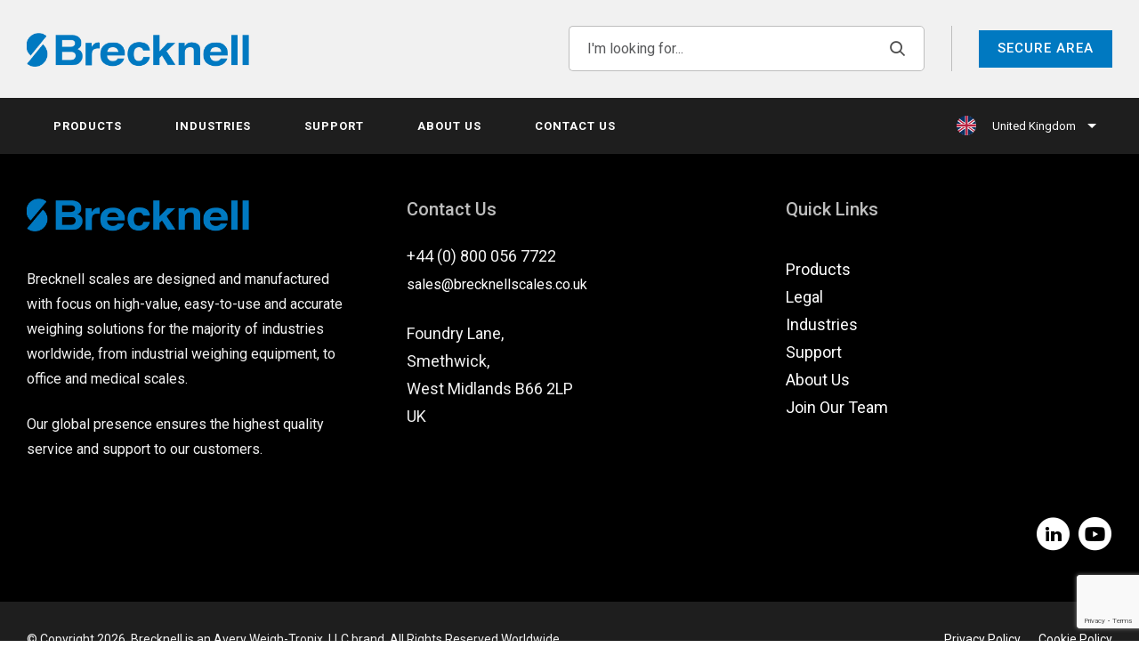

--- FILE ---
content_type: text/html; charset=UTF-8
request_url: https://www.brecknellscales.com/en-gb/blog/training/gse-550-simulator/
body_size: 13900
content:

<!DOCTYPE html>
<html lang="en-US">
<head>
    <meta charset="UTF-8">
    <meta name="viewport" content="width=device-width, initial-scale=1, shrink-to-fit=no">
    <meta http-equiv="X-UA-Compatible" content="IE=Edge">
    <link rel="profile" href="http://gmpg.org/xfn/11">
    <!--  -->
            <link rel="icon" type="image/png" href="https://www.brecknellscales.com/en-gb/wp-content/uploads/sites/2/2022/08/Brecknell-Favicon@3x.png" />
        
    <meta name='robots' content='index, follow, max-image-preview:large, max-snippet:-1, max-video-preview:-1' />
	<style>img:is([sizes="auto" i], [sizes^="auto," i]) { contain-intrinsic-size: 3000px 1500px }</style>
	
            <!-- Google Tag Manager -->
            <script>(function(w,d,s,l,i){w[l]=w[l]||[];w[l].push({'gtm.start':
            new Date().getTime(),event:'gtm.js'});var f=d.getElementsByTagName(s)[0],
            j=d.createElement(s),dl=l!='dataLayer'?'&l='+l:'';j.async=true;j.src=
            'https://www.googletagmanager.com/gtm.js?id='+i+dl;f.parentNode.insertBefore(j,f);
            })(window,document,'script','dataLayer','GTM-PZRQQP4');</script>
            <!-- End Google Tag Manager -->
            
            <!-- Google tag (gtag.js) -->
            <script async src="https://www.googletagmanager.com/gtag/js?id=G-ZZ625GH0MM"></script>
            
            <script>
            window.dataLayer = window.dataLayer || [];
            function gtag(){dataLayer.push(arguments);}
            gtag('js', new Date());

            gtag('config', 'G-ZZ625GH0MM');
            </script>
            
	<!-- This site is optimized with the Yoast SEO Premium plugin v19.1 (Yoast SEO v20.13) - https://yoast.com/wordpress/plugins/seo/ -->
	<title>GSE 550 Simulator - Brecknell</title>
	<link rel="canonical" href="https://www.brecknellscales.com/en-gb/blog/training/gse-550-simulator/" />
	<meta property="og:locale" content="en_US" />
	<meta property="og:type" content="article" />
	<meta property="og:title" content="GSE 550 Simulator" />
	<meta property="og:url" content="https://www.brecknellscales.com/en-gb/blog/training/gse-550-simulator/" />
	<meta property="og:site_name" content="United Kingdom" />
	<meta name="twitter:card" content="summary_large_image" />
	<script type="application/ld+json" class="yoast-schema-graph">{"@context":"https://schema.org","@graph":[{"@type":"WebPage","@id":"https://www.brecknellscales.com/en-gb/blog/training/gse-550-simulator/","url":"https://www.brecknellscales.com/en-gb/blog/training/gse-550-simulator/","name":"GSE 550 Simulator - Brecknell","isPartOf":{"@id":"https://www.brecknellscales.com/en-gb/#website"},"datePublished":"2021-11-09T13:42:04+00:00","dateModified":"2021-11-09T13:42:04+00:00","breadcrumb":{"@id":"https://www.brecknellscales.com/en-gb/blog/training/gse-550-simulator/#breadcrumb"},"inLanguage":"en-US","potentialAction":[{"@type":"ReadAction","target":["https://www.brecknellscales.com/en-gb/blog/training/gse-550-simulator/"]}]},{"@type":"BreadcrumbList","@id":"https://www.brecknellscales.com/en-gb/blog/training/gse-550-simulator/#breadcrumb","itemListElement":[{"@type":"ListItem","position":1,"name":"Home","item":"https://www.brecknellscales.com/en-gb/"},{"@type":"ListItem","position":2,"name":"Training Library","item":"https://www.brecknellscales.com/en-gb/blog/training/"},{"@type":"ListItem","position":3,"name":"GSE 550 Simulator"}]},{"@type":"WebSite","@id":"https://www.brecknellscales.com/en-gb/#website","url":"https://www.brecknellscales.com/en-gb/","name":"United Kingdom","description":"Just another WordPress site","potentialAction":[{"@type":"SearchAction","target":{"@type":"EntryPoint","urlTemplate":"https://www.brecknellscales.com/en-gb/?s={search_term_string}"},"query-input":"required name=search_term_string"}],"inLanguage":"en-US"}]}</script>
	<!-- / Yoast SEO Premium plugin. -->


<link rel='dns-prefetch' href='//cdnjs.cloudflare.com' />
<link rel="alternate" type="application/rss+xml" title="United Kingdom &raquo; Feed" href="https://www.brecknellscales.com/en-gb/feed/" />
<link rel="alternate" type="application/rss+xml" title="United Kingdom &raquo; Comments Feed" href="https://www.brecknellscales.com/en-gb/comments/feed/" />
<script type="text/javascript">
/* <![CDATA[ */
window._wpemojiSettings = {"baseUrl":"https:\/\/s.w.org\/images\/core\/emoji\/16.0.1\/72x72\/","ext":".png","svgUrl":"https:\/\/s.w.org\/images\/core\/emoji\/16.0.1\/svg\/","svgExt":".svg","source":{"concatemoji":"https:\/\/www.brecknellscales.com\/en-gb\/wp-includes\/js\/wp-emoji-release.min.js?ver=6.8.3"}};
/*! This file is auto-generated */
!function(s,n){var o,i,e;function c(e){try{var t={supportTests:e,timestamp:(new Date).valueOf()};sessionStorage.setItem(o,JSON.stringify(t))}catch(e){}}function p(e,t,n){e.clearRect(0,0,e.canvas.width,e.canvas.height),e.fillText(t,0,0);var t=new Uint32Array(e.getImageData(0,0,e.canvas.width,e.canvas.height).data),a=(e.clearRect(0,0,e.canvas.width,e.canvas.height),e.fillText(n,0,0),new Uint32Array(e.getImageData(0,0,e.canvas.width,e.canvas.height).data));return t.every(function(e,t){return e===a[t]})}function u(e,t){e.clearRect(0,0,e.canvas.width,e.canvas.height),e.fillText(t,0,0);for(var n=e.getImageData(16,16,1,1),a=0;a<n.data.length;a++)if(0!==n.data[a])return!1;return!0}function f(e,t,n,a){switch(t){case"flag":return n(e,"\ud83c\udff3\ufe0f\u200d\u26a7\ufe0f","\ud83c\udff3\ufe0f\u200b\u26a7\ufe0f")?!1:!n(e,"\ud83c\udde8\ud83c\uddf6","\ud83c\udde8\u200b\ud83c\uddf6")&&!n(e,"\ud83c\udff4\udb40\udc67\udb40\udc62\udb40\udc65\udb40\udc6e\udb40\udc67\udb40\udc7f","\ud83c\udff4\u200b\udb40\udc67\u200b\udb40\udc62\u200b\udb40\udc65\u200b\udb40\udc6e\u200b\udb40\udc67\u200b\udb40\udc7f");case"emoji":return!a(e,"\ud83e\udedf")}return!1}function g(e,t,n,a){var r="undefined"!=typeof WorkerGlobalScope&&self instanceof WorkerGlobalScope?new OffscreenCanvas(300,150):s.createElement("canvas"),o=r.getContext("2d",{willReadFrequently:!0}),i=(o.textBaseline="top",o.font="600 32px Arial",{});return e.forEach(function(e){i[e]=t(o,e,n,a)}),i}function t(e){var t=s.createElement("script");t.src=e,t.defer=!0,s.head.appendChild(t)}"undefined"!=typeof Promise&&(o="wpEmojiSettingsSupports",i=["flag","emoji"],n.supports={everything:!0,everythingExceptFlag:!0},e=new Promise(function(e){s.addEventListener("DOMContentLoaded",e,{once:!0})}),new Promise(function(t){var n=function(){try{var e=JSON.parse(sessionStorage.getItem(o));if("object"==typeof e&&"number"==typeof e.timestamp&&(new Date).valueOf()<e.timestamp+604800&&"object"==typeof e.supportTests)return e.supportTests}catch(e){}return null}();if(!n){if("undefined"!=typeof Worker&&"undefined"!=typeof OffscreenCanvas&&"undefined"!=typeof URL&&URL.createObjectURL&&"undefined"!=typeof Blob)try{var e="postMessage("+g.toString()+"("+[JSON.stringify(i),f.toString(),p.toString(),u.toString()].join(",")+"));",a=new Blob([e],{type:"text/javascript"}),r=new Worker(URL.createObjectURL(a),{name:"wpTestEmojiSupports"});return void(r.onmessage=function(e){c(n=e.data),r.terminate(),t(n)})}catch(e){}c(n=g(i,f,p,u))}t(n)}).then(function(e){for(var t in e)n.supports[t]=e[t],n.supports.everything=n.supports.everything&&n.supports[t],"flag"!==t&&(n.supports.everythingExceptFlag=n.supports.everythingExceptFlag&&n.supports[t]);n.supports.everythingExceptFlag=n.supports.everythingExceptFlag&&!n.supports.flag,n.DOMReady=!1,n.readyCallback=function(){n.DOMReady=!0}}).then(function(){return e}).then(function(){var e;n.supports.everything||(n.readyCallback(),(e=n.source||{}).concatemoji?t(e.concatemoji):e.wpemoji&&e.twemoji&&(t(e.twemoji),t(e.wpemoji)))}))}((window,document),window._wpemojiSettings);
/* ]]> */
</script>
<style id='wp-emoji-styles-inline-css' type='text/css'>

	img.wp-smiley, img.emoji {
		display: inline !important;
		border: none !important;
		box-shadow: none !important;
		height: 1em !important;
		width: 1em !important;
		margin: 0 0.07em !important;
		vertical-align: -0.1em !important;
		background: none !important;
		padding: 0 !important;
	}
</style>
<link rel='stylesheet' id='wp-block-library-css' href='https://www.brecknellscales.com/en-gb/wp-includes/css/dist/block-library/style.min.css?ver=6.8.3' type='text/css' media='all' />
<style id='classic-theme-styles-inline-css' type='text/css'>
/*! This file is auto-generated */
.wp-block-button__link{color:#fff;background-color:#32373c;border-radius:9999px;box-shadow:none;text-decoration:none;padding:calc(.667em + 2px) calc(1.333em + 2px);font-size:1.125em}.wp-block-file__button{background:#32373c;color:#fff;text-decoration:none}
</style>
<link rel='stylesheet' id='wc-blocks-style-css' href='https://www.brecknellscales.com/en-gb/wp-content/plugins/woocommerce/packages/woocommerce-blocks/build/wc-blocks.css?ver=10.6.5' type='text/css' media='all' />
<link rel='stylesheet' id='wc-blocks-style-active-filters-css' href='https://www.brecknellscales.com/en-gb/wp-content/plugins/woocommerce/packages/woocommerce-blocks/build/active-filters.css?ver=10.6.5' type='text/css' media='all' />
<link rel='stylesheet' id='wc-blocks-style-add-to-cart-form-css' href='https://www.brecknellscales.com/en-gb/wp-content/plugins/woocommerce/packages/woocommerce-blocks/build/add-to-cart-form.css?ver=10.6.5' type='text/css' media='all' />
<link rel='stylesheet' id='wc-blocks-packages-style-css' href='https://www.brecknellscales.com/en-gb/wp-content/plugins/woocommerce/packages/woocommerce-blocks/build/packages-style.css?ver=10.6.5' type='text/css' media='all' />
<link rel='stylesheet' id='wc-blocks-style-all-products-css' href='https://www.brecknellscales.com/en-gb/wp-content/plugins/woocommerce/packages/woocommerce-blocks/build/all-products.css?ver=10.6.5' type='text/css' media='all' />
<link rel='stylesheet' id='wc-blocks-style-all-reviews-css' href='https://www.brecknellscales.com/en-gb/wp-content/plugins/woocommerce/packages/woocommerce-blocks/build/all-reviews.css?ver=10.6.5' type='text/css' media='all' />
<link rel='stylesheet' id='wc-blocks-style-attribute-filter-css' href='https://www.brecknellscales.com/en-gb/wp-content/plugins/woocommerce/packages/woocommerce-blocks/build/attribute-filter.css?ver=10.6.5' type='text/css' media='all' />
<link rel='stylesheet' id='wc-blocks-style-breadcrumbs-css' href='https://www.brecknellscales.com/en-gb/wp-content/plugins/woocommerce/packages/woocommerce-blocks/build/breadcrumbs.css?ver=10.6.5' type='text/css' media='all' />
<link rel='stylesheet' id='wc-blocks-style-catalog-sorting-css' href='https://www.brecknellscales.com/en-gb/wp-content/plugins/woocommerce/packages/woocommerce-blocks/build/catalog-sorting.css?ver=10.6.5' type='text/css' media='all' />
<link rel='stylesheet' id='wc-blocks-style-customer-account-css' href='https://www.brecknellscales.com/en-gb/wp-content/plugins/woocommerce/packages/woocommerce-blocks/build/customer-account.css?ver=10.6.5' type='text/css' media='all' />
<link rel='stylesheet' id='wc-blocks-style-featured-category-css' href='https://www.brecknellscales.com/en-gb/wp-content/plugins/woocommerce/packages/woocommerce-blocks/build/featured-category.css?ver=10.6.5' type='text/css' media='all' />
<link rel='stylesheet' id='wc-blocks-style-featured-product-css' href='https://www.brecknellscales.com/en-gb/wp-content/plugins/woocommerce/packages/woocommerce-blocks/build/featured-product.css?ver=10.6.5' type='text/css' media='all' />
<link rel='stylesheet' id='wc-blocks-style-mini-cart-css' href='https://www.brecknellscales.com/en-gb/wp-content/plugins/woocommerce/packages/woocommerce-blocks/build/mini-cart.css?ver=10.6.5' type='text/css' media='all' />
<link rel='stylesheet' id='wc-blocks-style-price-filter-css' href='https://www.brecknellscales.com/en-gb/wp-content/plugins/woocommerce/packages/woocommerce-blocks/build/price-filter.css?ver=10.6.5' type='text/css' media='all' />
<link rel='stylesheet' id='wc-blocks-style-product-add-to-cart-css' href='https://www.brecknellscales.com/en-gb/wp-content/plugins/woocommerce/packages/woocommerce-blocks/build/product-add-to-cart.css?ver=10.6.5' type='text/css' media='all' />
<link rel='stylesheet' id='wc-blocks-style-product-button-css' href='https://www.brecknellscales.com/en-gb/wp-content/plugins/woocommerce/packages/woocommerce-blocks/build/product-button.css?ver=10.6.5' type='text/css' media='all' />
<link rel='stylesheet' id='wc-blocks-style-product-categories-css' href='https://www.brecknellscales.com/en-gb/wp-content/plugins/woocommerce/packages/woocommerce-blocks/build/product-categories.css?ver=10.6.5' type='text/css' media='all' />
<link rel='stylesheet' id='wc-blocks-style-product-image-css' href='https://www.brecknellscales.com/en-gb/wp-content/plugins/woocommerce/packages/woocommerce-blocks/build/product-image.css?ver=10.6.5' type='text/css' media='all' />
<link rel='stylesheet' id='wc-blocks-style-product-image-gallery-css' href='https://www.brecknellscales.com/en-gb/wp-content/plugins/woocommerce/packages/woocommerce-blocks/build/product-image-gallery.css?ver=10.6.5' type='text/css' media='all' />
<link rel='stylesheet' id='wc-blocks-style-product-query-css' href='https://www.brecknellscales.com/en-gb/wp-content/plugins/woocommerce/packages/woocommerce-blocks/build/product-query.css?ver=10.6.5' type='text/css' media='all' />
<link rel='stylesheet' id='wc-blocks-style-product-results-count-css' href='https://www.brecknellscales.com/en-gb/wp-content/plugins/woocommerce/packages/woocommerce-blocks/build/product-results-count.css?ver=10.6.5' type='text/css' media='all' />
<link rel='stylesheet' id='wc-blocks-style-product-reviews-css' href='https://www.brecknellscales.com/en-gb/wp-content/plugins/woocommerce/packages/woocommerce-blocks/build/product-reviews.css?ver=10.6.5' type='text/css' media='all' />
<link rel='stylesheet' id='wc-blocks-style-product-sale-badge-css' href='https://www.brecknellscales.com/en-gb/wp-content/plugins/woocommerce/packages/woocommerce-blocks/build/product-sale-badge.css?ver=10.6.5' type='text/css' media='all' />
<link rel='stylesheet' id='wc-blocks-style-product-search-css' href='https://www.brecknellscales.com/en-gb/wp-content/plugins/woocommerce/packages/woocommerce-blocks/build/product-search.css?ver=10.6.5' type='text/css' media='all' />
<link rel='stylesheet' id='wc-blocks-style-product-sku-css' href='https://www.brecknellscales.com/en-gb/wp-content/plugins/woocommerce/packages/woocommerce-blocks/build/product-sku.css?ver=10.6.5' type='text/css' media='all' />
<link rel='stylesheet' id='wc-blocks-style-product-stock-indicator-css' href='https://www.brecknellscales.com/en-gb/wp-content/plugins/woocommerce/packages/woocommerce-blocks/build/product-stock-indicator.css?ver=10.6.5' type='text/css' media='all' />
<link rel='stylesheet' id='wc-blocks-style-product-summary-css' href='https://www.brecknellscales.com/en-gb/wp-content/plugins/woocommerce/packages/woocommerce-blocks/build/product-summary.css?ver=10.6.5' type='text/css' media='all' />
<link rel='stylesheet' id='wc-blocks-style-product-title-css' href='https://www.brecknellscales.com/en-gb/wp-content/plugins/woocommerce/packages/woocommerce-blocks/build/product-title.css?ver=10.6.5' type='text/css' media='all' />
<link rel='stylesheet' id='wc-blocks-style-rating-filter-css' href='https://www.brecknellscales.com/en-gb/wp-content/plugins/woocommerce/packages/woocommerce-blocks/build/rating-filter.css?ver=10.6.5' type='text/css' media='all' />
<link rel='stylesheet' id='wc-blocks-style-reviews-by-category-css' href='https://www.brecknellscales.com/en-gb/wp-content/plugins/woocommerce/packages/woocommerce-blocks/build/reviews-by-category.css?ver=10.6.5' type='text/css' media='all' />
<link rel='stylesheet' id='wc-blocks-style-reviews-by-product-css' href='https://www.brecknellscales.com/en-gb/wp-content/plugins/woocommerce/packages/woocommerce-blocks/build/reviews-by-product.css?ver=10.6.5' type='text/css' media='all' />
<link rel='stylesheet' id='wc-blocks-style-product-details-css' href='https://www.brecknellscales.com/en-gb/wp-content/plugins/woocommerce/packages/woocommerce-blocks/build/product-details.css?ver=10.6.5' type='text/css' media='all' />
<link rel='stylesheet' id='wc-blocks-style-single-product-css' href='https://www.brecknellscales.com/en-gb/wp-content/plugins/woocommerce/packages/woocommerce-blocks/build/single-product.css?ver=10.6.5' type='text/css' media='all' />
<link rel='stylesheet' id='wc-blocks-style-stock-filter-css' href='https://www.brecknellscales.com/en-gb/wp-content/plugins/woocommerce/packages/woocommerce-blocks/build/stock-filter.css?ver=10.6.5' type='text/css' media='all' />
<link rel='stylesheet' id='wc-blocks-style-cart-css' href='https://www.brecknellscales.com/en-gb/wp-content/plugins/woocommerce/packages/woocommerce-blocks/build/cart.css?ver=10.6.5' type='text/css' media='all' />
<link rel='stylesheet' id='wc-blocks-style-checkout-css' href='https://www.brecknellscales.com/en-gb/wp-content/plugins/woocommerce/packages/woocommerce-blocks/build/checkout.css?ver=10.6.5' type='text/css' media='all' />
<link rel='stylesheet' id='wc-blocks-style-mini-cart-contents-css' href='https://www.brecknellscales.com/en-gb/wp-content/plugins/woocommerce/packages/woocommerce-blocks/build/mini-cart-contents.css?ver=10.6.5' type='text/css' media='all' />
<style id='global-styles-inline-css' type='text/css'>
:root{--wp--preset--aspect-ratio--square: 1;--wp--preset--aspect-ratio--4-3: 4/3;--wp--preset--aspect-ratio--3-4: 3/4;--wp--preset--aspect-ratio--3-2: 3/2;--wp--preset--aspect-ratio--2-3: 2/3;--wp--preset--aspect-ratio--16-9: 16/9;--wp--preset--aspect-ratio--9-16: 9/16;--wp--preset--color--black: #000000;--wp--preset--color--cyan-bluish-gray: #abb8c3;--wp--preset--color--white: #ffffff;--wp--preset--color--pale-pink: #f78da7;--wp--preset--color--vivid-red: #cf2e2e;--wp--preset--color--luminous-vivid-orange: #ff6900;--wp--preset--color--luminous-vivid-amber: #fcb900;--wp--preset--color--light-green-cyan: #7bdcb5;--wp--preset--color--vivid-green-cyan: #00d084;--wp--preset--color--pale-cyan-blue: #8ed1fc;--wp--preset--color--vivid-cyan-blue: #0693e3;--wp--preset--color--vivid-purple: #9b51e0;--wp--preset--gradient--vivid-cyan-blue-to-vivid-purple: linear-gradient(135deg,rgba(6,147,227,1) 0%,rgb(155,81,224) 100%);--wp--preset--gradient--light-green-cyan-to-vivid-green-cyan: linear-gradient(135deg,rgb(122,220,180) 0%,rgb(0,208,130) 100%);--wp--preset--gradient--luminous-vivid-amber-to-luminous-vivid-orange: linear-gradient(135deg,rgba(252,185,0,1) 0%,rgba(255,105,0,1) 100%);--wp--preset--gradient--luminous-vivid-orange-to-vivid-red: linear-gradient(135deg,rgba(255,105,0,1) 0%,rgb(207,46,46) 100%);--wp--preset--gradient--very-light-gray-to-cyan-bluish-gray: linear-gradient(135deg,rgb(238,238,238) 0%,rgb(169,184,195) 100%);--wp--preset--gradient--cool-to-warm-spectrum: linear-gradient(135deg,rgb(74,234,220) 0%,rgb(151,120,209) 20%,rgb(207,42,186) 40%,rgb(238,44,130) 60%,rgb(251,105,98) 80%,rgb(254,248,76) 100%);--wp--preset--gradient--blush-light-purple: linear-gradient(135deg,rgb(255,206,236) 0%,rgb(152,150,240) 100%);--wp--preset--gradient--blush-bordeaux: linear-gradient(135deg,rgb(254,205,165) 0%,rgb(254,45,45) 50%,rgb(107,0,62) 100%);--wp--preset--gradient--luminous-dusk: linear-gradient(135deg,rgb(255,203,112) 0%,rgb(199,81,192) 50%,rgb(65,88,208) 100%);--wp--preset--gradient--pale-ocean: linear-gradient(135deg,rgb(255,245,203) 0%,rgb(182,227,212) 50%,rgb(51,167,181) 100%);--wp--preset--gradient--electric-grass: linear-gradient(135deg,rgb(202,248,128) 0%,rgb(113,206,126) 100%);--wp--preset--gradient--midnight: linear-gradient(135deg,rgb(2,3,129) 0%,rgb(40,116,252) 100%);--wp--preset--font-size--small: 13px;--wp--preset--font-size--medium: 20px;--wp--preset--font-size--large: 36px;--wp--preset--font-size--x-large: 42px;--wp--preset--spacing--20: 0.44rem;--wp--preset--spacing--30: 0.67rem;--wp--preset--spacing--40: 1rem;--wp--preset--spacing--50: 1.5rem;--wp--preset--spacing--60: 2.25rem;--wp--preset--spacing--70: 3.38rem;--wp--preset--spacing--80: 5.06rem;--wp--preset--shadow--natural: 6px 6px 9px rgba(0, 0, 0, 0.2);--wp--preset--shadow--deep: 12px 12px 50px rgba(0, 0, 0, 0.4);--wp--preset--shadow--sharp: 6px 6px 0px rgba(0, 0, 0, 0.2);--wp--preset--shadow--outlined: 6px 6px 0px -3px rgba(255, 255, 255, 1), 6px 6px rgba(0, 0, 0, 1);--wp--preset--shadow--crisp: 6px 6px 0px rgba(0, 0, 0, 1);}:where(.is-layout-flex){gap: 0.5em;}:where(.is-layout-grid){gap: 0.5em;}body .is-layout-flex{display: flex;}.is-layout-flex{flex-wrap: wrap;align-items: center;}.is-layout-flex > :is(*, div){margin: 0;}body .is-layout-grid{display: grid;}.is-layout-grid > :is(*, div){margin: 0;}:where(.wp-block-columns.is-layout-flex){gap: 2em;}:where(.wp-block-columns.is-layout-grid){gap: 2em;}:where(.wp-block-post-template.is-layout-flex){gap: 1.25em;}:where(.wp-block-post-template.is-layout-grid){gap: 1.25em;}.has-black-color{color: var(--wp--preset--color--black) !important;}.has-cyan-bluish-gray-color{color: var(--wp--preset--color--cyan-bluish-gray) !important;}.has-white-color{color: var(--wp--preset--color--white) !important;}.has-pale-pink-color{color: var(--wp--preset--color--pale-pink) !important;}.has-vivid-red-color{color: var(--wp--preset--color--vivid-red) !important;}.has-luminous-vivid-orange-color{color: var(--wp--preset--color--luminous-vivid-orange) !important;}.has-luminous-vivid-amber-color{color: var(--wp--preset--color--luminous-vivid-amber) !important;}.has-light-green-cyan-color{color: var(--wp--preset--color--light-green-cyan) !important;}.has-vivid-green-cyan-color{color: var(--wp--preset--color--vivid-green-cyan) !important;}.has-pale-cyan-blue-color{color: var(--wp--preset--color--pale-cyan-blue) !important;}.has-vivid-cyan-blue-color{color: var(--wp--preset--color--vivid-cyan-blue) !important;}.has-vivid-purple-color{color: var(--wp--preset--color--vivid-purple) !important;}.has-black-background-color{background-color: var(--wp--preset--color--black) !important;}.has-cyan-bluish-gray-background-color{background-color: var(--wp--preset--color--cyan-bluish-gray) !important;}.has-white-background-color{background-color: var(--wp--preset--color--white) !important;}.has-pale-pink-background-color{background-color: var(--wp--preset--color--pale-pink) !important;}.has-vivid-red-background-color{background-color: var(--wp--preset--color--vivid-red) !important;}.has-luminous-vivid-orange-background-color{background-color: var(--wp--preset--color--luminous-vivid-orange) !important;}.has-luminous-vivid-amber-background-color{background-color: var(--wp--preset--color--luminous-vivid-amber) !important;}.has-light-green-cyan-background-color{background-color: var(--wp--preset--color--light-green-cyan) !important;}.has-vivid-green-cyan-background-color{background-color: var(--wp--preset--color--vivid-green-cyan) !important;}.has-pale-cyan-blue-background-color{background-color: var(--wp--preset--color--pale-cyan-blue) !important;}.has-vivid-cyan-blue-background-color{background-color: var(--wp--preset--color--vivid-cyan-blue) !important;}.has-vivid-purple-background-color{background-color: var(--wp--preset--color--vivid-purple) !important;}.has-black-border-color{border-color: var(--wp--preset--color--black) !important;}.has-cyan-bluish-gray-border-color{border-color: var(--wp--preset--color--cyan-bluish-gray) !important;}.has-white-border-color{border-color: var(--wp--preset--color--white) !important;}.has-pale-pink-border-color{border-color: var(--wp--preset--color--pale-pink) !important;}.has-vivid-red-border-color{border-color: var(--wp--preset--color--vivid-red) !important;}.has-luminous-vivid-orange-border-color{border-color: var(--wp--preset--color--luminous-vivid-orange) !important;}.has-luminous-vivid-amber-border-color{border-color: var(--wp--preset--color--luminous-vivid-amber) !important;}.has-light-green-cyan-border-color{border-color: var(--wp--preset--color--light-green-cyan) !important;}.has-vivid-green-cyan-border-color{border-color: var(--wp--preset--color--vivid-green-cyan) !important;}.has-pale-cyan-blue-border-color{border-color: var(--wp--preset--color--pale-cyan-blue) !important;}.has-vivid-cyan-blue-border-color{border-color: var(--wp--preset--color--vivid-cyan-blue) !important;}.has-vivid-purple-border-color{border-color: var(--wp--preset--color--vivid-purple) !important;}.has-vivid-cyan-blue-to-vivid-purple-gradient-background{background: var(--wp--preset--gradient--vivid-cyan-blue-to-vivid-purple) !important;}.has-light-green-cyan-to-vivid-green-cyan-gradient-background{background: var(--wp--preset--gradient--light-green-cyan-to-vivid-green-cyan) !important;}.has-luminous-vivid-amber-to-luminous-vivid-orange-gradient-background{background: var(--wp--preset--gradient--luminous-vivid-amber-to-luminous-vivid-orange) !important;}.has-luminous-vivid-orange-to-vivid-red-gradient-background{background: var(--wp--preset--gradient--luminous-vivid-orange-to-vivid-red) !important;}.has-very-light-gray-to-cyan-bluish-gray-gradient-background{background: var(--wp--preset--gradient--very-light-gray-to-cyan-bluish-gray) !important;}.has-cool-to-warm-spectrum-gradient-background{background: var(--wp--preset--gradient--cool-to-warm-spectrum) !important;}.has-blush-light-purple-gradient-background{background: var(--wp--preset--gradient--blush-light-purple) !important;}.has-blush-bordeaux-gradient-background{background: var(--wp--preset--gradient--blush-bordeaux) !important;}.has-luminous-dusk-gradient-background{background: var(--wp--preset--gradient--luminous-dusk) !important;}.has-pale-ocean-gradient-background{background: var(--wp--preset--gradient--pale-ocean) !important;}.has-electric-grass-gradient-background{background: var(--wp--preset--gradient--electric-grass) !important;}.has-midnight-gradient-background{background: var(--wp--preset--gradient--midnight) !important;}.has-small-font-size{font-size: var(--wp--preset--font-size--small) !important;}.has-medium-font-size{font-size: var(--wp--preset--font-size--medium) !important;}.has-large-font-size{font-size: var(--wp--preset--font-size--large) !important;}.has-x-large-font-size{font-size: var(--wp--preset--font-size--x-large) !important;}
:where(.wp-block-post-template.is-layout-flex){gap: 1.25em;}:where(.wp-block-post-template.is-layout-grid){gap: 1.25em;}
:where(.wp-block-columns.is-layout-flex){gap: 2em;}:where(.wp-block-columns.is-layout-grid){gap: 2em;}
:root :where(.wp-block-pullquote){font-size: 1.5em;line-height: 1.6;}
</style>
<link rel='stylesheet' id='woocommerce-layout-css' href='https://www.brecknellscales.com/en-gb/wp-content/plugins/woocommerce/assets/css/woocommerce-layout.css?ver=8.0.1' type='text/css' media='all' />
<link rel='stylesheet' id='woocommerce-smallscreen-css' href='https://www.brecknellscales.com/en-gb/wp-content/plugins/woocommerce/assets/css/woocommerce-smallscreen.css?ver=8.0.1' type='text/css' media='only screen and (max-width: 768px)' />
<link rel='stylesheet' id='woocommerce-general-css' href='https://www.brecknellscales.com/en-gb/wp-content/plugins/woocommerce/assets/css/woocommerce.css?ver=8.0.1' type='text/css' media='all' />
<style id='woocommerce-inline-inline-css' type='text/css'>
.woocommerce form .form-row .required { visibility: visible; }
</style>
<link rel='stylesheet' id='wpsl-styles-css' href='https://www.brecknellscales.com/en-gb/wp-content/plugins/wp-store-locator/css/styles.min.css?ver=2.2.240' type='text/css' media='all' />
<link rel='stylesheet' id='uxably-css' href='https://www.brecknellscales.com/en-gb/wp-content/themes/avery-weigh-tronix/build/css/theme.min.css?ver=6fee43e52c85b10143dbfb9f33267a0d' type='text/css' media='all' />
<link rel='stylesheet' id='tiny-slider-css-css' href='https://cdnjs.cloudflare.com/ajax/libs/tiny-slider/2.9.4/tiny-slider.min.css?ver=2.9.4' type='text/css' media='all' />
<script type="text/javascript" id="jquery-core-js-extra">
/* <![CDATA[ */
var posts = {"ajaxurl":"https:\/\/www.brecknellscales.com\/en-gb\/wp-admin\/admin-ajax.php"};
/* ]]> */
</script>
<script type="text/javascript" src="https://www.brecknellscales.com/en-gb/wp-includes/js/jquery/jquery.min.js?ver=3.7.1" id="jquery-core-js"></script>
<script type="text/javascript" src="https://www.brecknellscales.com/en-gb/wp-includes/js/jquery/jquery-migrate.min.js?ver=3.4.1" id="jquery-migrate-js"></script>
<link rel="https://api.w.org/" href="https://www.brecknellscales.com/en-gb/wp-json/" /><link rel="EditURI" type="application/rsd+xml" title="RSD" href="https://www.brecknellscales.com/en-gb/xmlrpc.php?rsd" />
<link rel='shortlink' href='https://www.brecknellscales.com/en-gb/?p=3772' />
<link rel="alternate" title="oEmbed (JSON)" type="application/json+oembed" href="https://www.brecknellscales.com/en-gb/wp-json/oembed/1.0/embed?url=https%3A%2F%2Fwww.brecknellscales.com%2Fen-gb%2Fblog%2Ftraining%2Fgse-550-simulator%2F" />
<link rel="alternate" title="oEmbed (XML)" type="text/xml+oembed" href="https://www.brecknellscales.com/en-gb/wp-json/oembed/1.0/embed?url=https%3A%2F%2Fwww.brecknellscales.com%2Fen-gb%2Fblog%2Ftraining%2Fgse-550-simulator%2F&#038;format=xml" />
	<noscript><style>.woocommerce-product-gallery{ opacity: 1 !important; }</style></noscript>
	    <script src="https://maps.googleapis.com/maps/api/geocode/json?address=1600+Amphitheatre+Parkway,+Mountain+View,+CA&key=AIzaSyB_R8PoNpNbXkoLkgwEklZeCrJULLEjRrI"></script>
</head>

<body class="wp-singular training-template-default single single-training postid-3772 wp-embed-responsive wp-theme-avery-weigh-tronix theme-avery-weigh-tronix woocommerce-no-js" data-the-bid="2">

            <!-- Google Tag Manager (noscript) -->
            <noscript><iframe src="https://www.googletagmanager.com/ns.html?id=GTM-PZRQQP4"
            height="0" width="0" style="display:none;visibility:hidden"></iframe></noscript>
            <!-- End Google Tag Manager (noscript) -->
            
<header id="masthead" class="header" role="banner">

    <nav class="header__brandbar navbar navbar-expand-lg navbar-light">
        <div class="container">
            <a class="header__brand navbar-brand" href="https://www.brecknellscales.com/en-gb">
                                    <img class="img-fluid" src="https://www.brecknellscales.com/en-gb/wp-content/uploads/sites/2/2022/08/brecknell-logo-blue.png" alt=""> 
                            </a>
            <div class="header__utility">
                <div class="header__search">
                    <form id="searchform" class="searchform" role="search" method="get" action="https://www.brecknellscales.com/en-gb">
    <div class="input-group">
        <input class="searchform__input form-control" 
            type="text"
            placeholder="I'm looking for..."
            value="" name="s"
            title="Search for:"
            aria-describedby="search"/>
        <div class="input-group-append">
            <button class="searchform__icon input-group-text">
                <i class="icon icon-search"></i>
            </button>
        </div>
    </div>
</form>
                </div>
                <div class="header__secure">
                    <a href="https://www.brecknellscales.com/en-gb/wp-login.php?redirect_to=https%3A%2F%2Fwww.brecknellscales.com%2Fen-gb%2Fsecure-area%2Fhome" class="btn btn-primary">
                        Secure Area                    </a>
                </div>
                <button class="header__search-toggle" data-toggle="modal" data-target="#searchModal">
                    <i class="icon icon-search"></i>
                </button>
                <button id="nav-toggle" class="header__main-menu-toggle navbar-toggler">
                    <span class="header__toggle-icon navbar-toggler-icon"></span>
                </button>
            </div>
        </div>
    </nav>

    
    <nav class="awtx-menu-pair nav-main">
        <div class="container">
            <ul id="awtx-main-menu" class="awtx-drop-down-menu nav-main__list"><li class="menu-item menu-item-type-post_type menu-item-object-page menu-item-has-children has-ten-plus-kids"><a href="https://www.brecknellscales.com/en-gb/products/">Products</a><ul class="level-1" role="menu"><li class="menu-item menu-item-type-post_type menu-item-object-page"><a href="https://www.brecknellscales.com/en-gb/products/">Products</a><li class="menu-item menu-item-type-taxonomy menu-item-object-product_cat menu-item-has-children"><a href="https://www.brecknellscales.com/en-gb/product-category/animal-weighing/">Animal Weighing</a><ul class="level-2" role="menu"><li class="hide-desktop-nav menu-item menu-item-type-taxonomy menu-item-object-product_cat"><a href="https://www.brecknellscales.com/en-gb/product-category/animal-weighing/">All Animal Weighing</a><li class="menu-item menu-item-type-post_type menu-item-object-product"><a href="https://www.brecknellscales.com/en-gb/products/animal-weighing/electrosamson/">ElectroSamson</a><li class="menu-item menu-item-type-post_type menu-item-object-product"><a href="https://www.brecknellscales.com/en-gb/products/animal-weighing/mbs-series/">MBS Series</a><li class="menu-item menu-item-type-post_type menu-item-object-product"><a href="https://www.brecknellscales.com/en-gb/products/animal-weighing/ps1000-portable-floor-scale/">PS1000 Portable Floor Scale</a><li class="menu-item menu-item-type-post_type menu-item-object-product"><a href="https://www.brecknellscales.com/en-gb/products/animal-weighing/ps2000-portable-floor-scale/">PS2000 Portable Floor Scale</a><li class="menu-item menu-item-type-post_type menu-item-object-product"><a href="https://www.brecknellscales.com/en-gb/products/postal-mail-shipping-scales/ps3000-lcd-heavy-duty-veterinary-floor-scale/">PS3000-LCD Heavy Duty / Veterinary Floor Scale</a><li class="menu-item menu-item-type-post_type menu-item-object-product"><a href="https://www.brecknellscales.com/en-gb/products/animal-weighing/veterinary-scale-ws300/">Veterinary Scale (WS300)</a><li class="menu-item menu-item-type-post_type menu-item-object-product"><a href="https://www.brecknellscales.com/en-gb/products/postal-mail-shipping-scales/ws15-ws60-ws120/">WS15 / WS60 / WS120</a><li class="menu-item menu-item-type-post_type menu-item-object-product"><a href="https://www.brecknellscales.com/en-gb/products/checkweighers/zm110-bsl-base/">ZM110 + BSL Base</a>	</ul>
<li class="menu-item menu-item-type-taxonomy menu-item-object-product_cat menu-item-has-children"><a href="https://www.brecknellscales.com/en-gb/product-category/balances/">Balances</a><ul class="level-2" role="menu"><li class="hide-desktop-nav menu-item menu-item-type-taxonomy menu-item-object-product_cat"><a href="https://www.brecknellscales.com/en-gb/product-category/balances/">All Balances</a><li class="menu-item menu-item-type-post_type menu-item-object-product"><a href="https://www.brecknellscales.com/en-gb/products/postal-mail-shipping-scales/311/">311</a><li class="menu-item menu-item-type-post_type menu-item-object-product"><a href="https://www.brecknellscales.com/en-gb/products/balances/6030/">6030</a><li class="menu-item menu-item-type-post_type menu-item-object-product"><a href="https://www.brecknellscales.com/en-gb/products/balances/epb-series/">EPB Series</a><li class="menu-item menu-item-type-post_type menu-item-object-product"><a href="https://www.brecknellscales.com/en-gb/products/animal-weighing/mbs-series/">MBS Series</a>	</ul>
<li class="menu-item menu-item-type-taxonomy menu-item-object-product_cat menu-item-has-children has-ten-plus-kids"><a href="https://www.brecknellscales.com/en-gb/product-category/bench-scales/">Bench Scales</a><ul class="level-2" role="menu"><li class="hide-desktop-nav menu-item menu-item-type-taxonomy menu-item-object-product_cat"><a href="https://www.brecknellscales.com/en-gb/product-category/bench-scales/">All Bench Scales</a><li class="menu-item menu-item-type-post_type menu-item-object-product"><a href="https://www.brecknellscales.com/en-gb/products/portion-control-scales/405-lcd/">405-LCD</a><li class="menu-item menu-item-type-post_type menu-item-object-product"><a href="https://www.brecknellscales.com/en-gb/products/balances/6030/">6030</a><li class="menu-item menu-item-type-post_type menu-item-object-product"><a href="https://www.brecknellscales.com/en-gb/products/checkweighers/6700u-series-usb/">6700U Series (USB)</a><li class="menu-item menu-item-type-post_type menu-item-object-product"><a href="https://www.brecknellscales.com/en-gb/products/counting-scales/b140/">B140</a><li class="menu-item menu-item-type-post_type menu-item-object-product"><a href="https://www.brecknellscales.com/en-gb/products/checkweighers/c3236/">C3236</a><li class="menu-item menu-item-type-post_type menu-item-object-product"><a href="https://www.brecknellscales.com/en-gb/products/counting-scales/cc-804/">CC-804</a><li class="menu-item menu-item-type-post_type menu-item-object-product"><a href="https://www.brecknellscales.com/en-gb/products/postal-mail-shipping-scales/gp100-usb-gp250-usb/">GP100 USB/GP250 USB</a><li class="menu-item menu-item-type-post_type menu-item-object-product"><a href="https://www.brecknellscales.com/en-gb/products/animal-weighing/mbs-series/">MBS Series</a><li class="menu-item menu-item-type-post_type menu-item-object-product"><a href="https://www.brecknellscales.com/en-gb/products/postal-mail-shipping-scales/ps-slimline-series/">PS Slimline Series</a><li class="menu-item menu-item-type-post_type menu-item-object-product"><a href="https://www.brecknellscales.com/en-gb/products/postal-mail-shipping-scales/ws15-ws60-ws120/">WS15 / WS60 / WS120</a><li class="menu-item menu-item-type-post_type menu-item-object-product"><a href="https://www.brecknellscales.com/en-gb/products/postal-mail-shipping-scales/ws300-platform-scales/">WS300 Platform Scales</a><li class="menu-item menu-item-type-post_type menu-item-object-product"><a href="https://www.brecknellscales.com/en-gb/products/checkweighers/zm110-bsl-base/">ZM110 + BSL Base</a>	</ul>
<li class="menu-item menu-item-type-taxonomy menu-item-object-product_cat menu-item-has-children"><a href="https://www.brecknellscales.com/en-gb/product-category/checkweighers/">Checkweighers</a><ul class="level-2" role="menu"><li class="hide-desktop-nav menu-item menu-item-type-taxonomy menu-item-object-product_cat"><a href="https://www.brecknellscales.com/en-gb/product-category/checkweighers/">Checkweighers</a><li class="menu-item menu-item-type-post_type menu-item-object-product"><a href="https://www.brecknellscales.com/en-gb/products/checkweighers/6700u-series-usb/">6700U Series (USB)</a><li class="menu-item menu-item-type-post_type menu-item-object-product"><a href="https://www.brecknellscales.com/en-gb/products/checkweighers/c3236/">C3236</a><li class="menu-item menu-item-type-post_type menu-item-object-product"><a href="https://www.brecknellscales.com/en-gb/products/checkweighers/zm110-bsl-base/">ZM110 + BSL Base</a>	</ul>
<li class="menu-item menu-item-type-taxonomy menu-item-object-product_cat menu-item-has-children"><a href="https://www.brecknellscales.com/en-gb/product-category/counting-scales/">Counting Scales</a><ul class="level-2" role="menu"><li class="hide-desktop-nav menu-item menu-item-type-taxonomy menu-item-object-product_cat"><a href="https://www.brecknellscales.com/en-gb/product-category/counting-scales/">All Counting Scales</a><li class="menu-item menu-item-type-post_type menu-item-object-product"><a href="https://www.brecknellscales.com/en-gb/products/checkweighers/6700u-series-usb/">6700U Series (USB)</a><li class="menu-item menu-item-type-post_type menu-item-object-product"><a href="https://www.brecknellscales.com/en-gb/products/counting-scales/b140/">B140</a><li class="menu-item menu-item-type-post_type menu-item-object-product"><a href="https://www.brecknellscales.com/en-gb/products/counting-scales/cc-804/">CC-804</a><li class="menu-item menu-item-type-post_type menu-item-object-product"><a href="https://www.brecknellscales.com/en-gb/products/checkweighers/zm110-bsl-base/">ZM110 + BSL Base</a>	</ul>
<li class="menu-item menu-item-type-taxonomy menu-item-object-product_cat menu-item-has-children"><a href="https://www.brecknellscales.com/en-gb/product-category/crane-scales/">Crane Scales</a><ul class="level-2" role="menu"><li class="hide-desktop-nav menu-item menu-item-type-taxonomy menu-item-object-product_cat"><a href="https://www.brecknellscales.com/en-gb/product-category/crane-scales/">All Crane Scales</a><li class="menu-item menu-item-type-post_type menu-item-object-product"><a href="https://www.brecknellscales.com/en-gb/products/postal-mail-shipping-scales/bcs-series/">BCS Series</a>	</ul>
<li class="menu-item menu-item-type-taxonomy menu-item-object-product_cat menu-item-has-children"><a href="https://www.brecknellscales.com/en-gb/product-category/hanging-scales/">Hanging Scales</a><ul class="level-2" role="menu"><li class="hide-desktop-nav menu-item menu-item-type-taxonomy menu-item-object-product_cat"><a href="https://www.brecknellscales.com/en-gb/product-category/hanging-scales/">All Hanging Scales</a><li class="menu-item menu-item-type-post_type menu-item-object-product"><a href="https://www.brecknellscales.com/en-gb/products/hanging-scales/235-series/">235 Series</a><li class="menu-item menu-item-type-post_type menu-item-object-product"><a href="https://www.brecknellscales.com/en-gb/products/animal-weighing/electrosamson/">ElectroSamson</a><li class="menu-item menu-item-type-post_type menu-item-object-product"><a href="https://www.brecknellscales.com/en-gb/products/hanging-scales/super-samson/">Super Samson Series</a>	</ul>
<li class="menu-item menu-item-type-taxonomy menu-item-object-product_cat menu-item-has-children"><a href="https://www.brecknellscales.com/en-gb/product-category/platform-scales/">Platform Scales</a><ul class="level-2" role="menu"><li class="hide-desktop-nav menu-item menu-item-type-taxonomy menu-item-object-product_cat"><a href="https://www.brecknellscales.com/en-gb/product-category/platform-scales/">All Platform Scales</a><li class="menu-item menu-item-type-post_type menu-item-object-product"><a href="https://www.brecknellscales.com/en-gb/products/platform-scales/dcsb-floor-scale-system/">DCSB Floor Scale System</a><li class="menu-item menu-item-type-post_type menu-item-object-product"><a href="https://www.brecknellscales.com/en-gb/products/platform-scales/ds1000/">DS1000-LCD</a><li class="menu-item menu-item-type-post_type menu-item-object-product"><a href="https://www.brecknellscales.com/en-gb/products/platform-scales/ps1000-ps2000/">PS1000 / PS2000</a><li class="menu-item menu-item-type-post_type menu-item-object-product"><a href="https://www.brecknellscales.com/en-gb/products/postal-mail-shipping-scales/ps3000-lcd-heavy-duty-veterinary-floor-scale/">PS3000-LCD Heavy Duty / Veterinary Floor Scale</a><li class="menu-item menu-item-type-post_type menu-item-object-product"><a href="https://www.brecknellscales.com/en-gb/?post_type=product&p=1617">WB-521 Series</a><li class="menu-item menu-item-type-post_type menu-item-object-product"><a href="https://www.brecknellscales.com/en-gb/products/postal-mail-shipping-scales/ws300-platform-scales/">WS300 Platform Scales</a><li class="menu-item menu-item-type-post_type menu-item-object-product"><a href="https://www.brecknellscales.com/en-gb/products/checkweighers/zm110-bsl-base/">ZM110 + BSL Base</a>	</ul>
<li class="menu-item menu-item-type-taxonomy menu-item-object-product_cat menu-item-has-children"><a href="https://www.brecknellscales.com/en-gb/product-category/point-of-sale-scales/">Point of Sale Scales</a><ul class="level-2" role="menu"><li class="hide-desktop-nav menu-item menu-item-type-taxonomy menu-item-object-product_cat"><a href="https://www.brecknellscales.com/en-gb/product-category/point-of-sale-scales/">All Point of Sale Scales</a><li class="menu-item menu-item-type-post_type menu-item-object-product"><a href="https://www.brecknellscales.com/en-gb/products/checkweighers/6700u-series-usb/">6700U Series (USB)</a>	</ul>
<li class="menu-item menu-item-type-taxonomy menu-item-object-product_cat menu-item-has-children"><a href="https://www.brecknellscales.com/en-gb/product-category/portion-control-scales/">Portion Control Scales</a><ul class="level-2" role="menu"><li class="hide-desktop-nav menu-item menu-item-type-taxonomy menu-item-object-product_cat"><a href="https://www.brecknellscales.com/en-gb/product-category/portion-control-scales/">All Portion Control Scales</a><li class="menu-item menu-item-type-post_type menu-item-object-product"><a href="https://www.brecknellscales.com/en-gb/products/postal-mail-shipping-scales/311/">311</a><li class="menu-item menu-item-type-post_type menu-item-object-product"><a href="https://www.brecknellscales.com/en-gb/products/portion-control-scales/405-lcd/">405-LCD</a><li class="menu-item menu-item-type-post_type menu-item-object-product"><a href="https://www.brecknellscales.com/en-gb/products/balances/6030/">6030</a><li class="menu-item menu-item-type-post_type menu-item-object-product"><a href="https://www.brecknellscales.com/en-gb/products/checkweighers/c3236/">C3236</a><li class="menu-item menu-item-type-post_type menu-item-object-product"><a href="https://www.brecknellscales.com/en-gb/products/balances/epb-series/">EPB Series</a><li class="menu-item menu-item-type-post_type menu-item-object-product"><a href="https://www.brecknellscales.com/en-gb/products/animal-weighing/mbs-series/">MBS Series</a><li class="menu-item menu-item-type-post_type menu-item-object-product"><a href="https://www.brecknellscales.com/en-gb/products/postal-mail-shipping-scales/ws15-ws60-ws120/">WS15 / WS60 / WS120</a>	</ul>
<li class="menu-item menu-item-type-taxonomy menu-item-object-product_cat menu-item-has-children"><a href="https://www.brecknellscales.com/en-gb/product-category/postal-mail-shipping-scales/">Postal and Shipping Scales</a><ul class="level-2" role="menu"><li class="hide-desktop-nav menu-item menu-item-type-taxonomy menu-item-object-product_cat"><a href="https://www.brecknellscales.com/en-gb/product-category/postal-mail-shipping-scales/">All Postal and Shipping Scales</a><li class="menu-item menu-item-type-post_type menu-item-object-product"><a href="https://www.brecknellscales.com/en-gb/products/postal-mail-shipping-scales/311/">311</a><li class="menu-item menu-item-type-post_type menu-item-object-product"><a href="https://www.brecknellscales.com/en-gb/products/postal-mail-shipping-scales/bcs-series/">BCS Series</a><li class="menu-item menu-item-type-post_type menu-item-object-product"><a href="https://www.brecknellscales.com/en-gb/products/postal-mail-shipping-scales/gp100-usb-gp250-usb/">GP100 USB/GP250 USB</a><li class="menu-item menu-item-type-post_type menu-item-object-product"><a href="https://www.brecknellscales.com/en-gb/products/postal-mail-shipping-scales/ps-slimline-series/">PS Slimline Series</a><li class="menu-item menu-item-type-post_type menu-item-object-product"><a href="https://www.brecknellscales.com/en-gb/products/postal-mail-shipping-scales/ps3000-lcd-heavy-duty-veterinary-floor-scale/">PS3000-LCD Heavy Duty / Veterinary Floor Scale</a><li class="menu-item menu-item-type-post_type menu-item-object-product"><a href="https://www.brecknellscales.com/en-gb/products/postal-mail-shipping-scales/ws15-ws60-ws120/">WS15 / WS60 / WS120</a><li class="menu-item menu-item-type-post_type menu-item-object-product"><a href="https://www.brecknellscales.com/en-gb/products/postal-mail-shipping-scales/ws300-platform-scales/">WS300 Platform Scales</a><li class="menu-item menu-item-type-post_type menu-item-object-product"><a href="https://www.brecknellscales.com/en-gb/products/checkweighers/zm110-bsl-base/">ZM110 + BSL Base</a>	</ul>
</ul>
<li class="menu-item menu-item-type-post_type_archive menu-item-object-industry menu-item-has-children"><a href="https://www.brecknellscales.com/en-gb/blog/industry/">Industries</a><ul class="level-1" role="menu"><li class="menu-item menu-item-type-post_type_archive menu-item-object-industry"><a href="https://www.brecknellscales.com/en-gb/blog/industry/">Industries</a><li class="menu-item menu-item-type-post_type menu-item-object-industry"><a href="https://www.brecknellscales.com/en-gb/blog/industry/educational-3/">Educational</a><li class="menu-item menu-item-type-post_type menu-item-object-industry"><a href="https://www.brecknellscales.com/en-gb/blog/industry/food-and-drink-uk/">Food Service and Catering</a><li class="menu-item menu-item-type-post_type menu-item-object-industry"><a href="https://www.brecknellscales.com/en-gb/blog/industry/industrial/">Industrial</a><li class="menu-item menu-item-type-post_type menu-item-object-industry"><a href="https://www.brecknellscales.com/en-gb/blog/industry/mechanical-suspended/">Mechanical Suspended</a><li class="menu-item menu-item-type-post_type menu-item-object-industry"><a href="https://www.brecknellscales.com/en-gb/blog/industry/office-mail-and-shipping/">Office, Mail and Shipping</a><li class="menu-item menu-item-type-post_type menu-item-object-industry"><a href="https://www.brecknellscales.com/en-gb/blog/industry/sport-fishing-and-angling/">Sport Fishing and Angling</a><li class="menu-item menu-item-type-post_type menu-item-object-industry"><a href="https://www.brecknellscales.com/en-gb/blog/industry/agriculture-and-farming-uk/">Veterinary and Agriculture</a></ul>
<li class="menu-item menu-item-type-post_type menu-item-object-page"><a href="https://www.brecknellscales.com/en-gb/resources/">Support</a><li class="menu-item menu-item-type-post_type menu-item-object-page"><a href="https://www.brecknellscales.com/en-gb/about-us/">About Us</a><li class="menu-item menu-item-type-post_type menu-item-object-page"><a href="https://www.brecknellscales.com/en-gb/contact-us-uk/">Contact Us</a></ul>

<ul class="awtx-drop-down-menu awtx-region-selector">
    <li>
        <span class="awtx-region-selector-current">
            <img src="https://www.brecknellscales.com/en-gb/wp-content/uploads/sites/2/2021/10/uk-flag.png">
            <span>United Kingdom</span>
        </span>

        <ul class="awtx-region-list">
                            <li>
                    <a href="https://www.brecknellscales.com" data-bid="1">
                        <img src="https://www.brecknellscales.com/en-gb/wp-content/uploads/2021/10/us-flag.png" alt="United States">
                        United States                    </a>
                            <li>
                    <a href="https://www.brecknellscales.com/en-gb" data-bid="2">
                        <img src="https://www.brecknellscales.com/en-gb/wp-content/uploads/sites/2/2021/10/uk-flag.png" alt="United Kingdom">
                        United Kingdom                    </a>
                            <li>
                    <a href="https://www.brecknellscales.com/en-ca" data-bid="4">
                        <img src="https://www.brecknellscales.com/en-gb/wp-content/uploads/sites/4/2021/10/canada-flag.png" alt="Canada">
                        Canada                    </a>
                            <li>
                    <a href="https://www.brecknellscales.com/en" data-bid="10">
                        <img src="https://www.brecknellscales.com/en-gb/wp-content/uploads/sites/10/2022/09/global-flag-2.png" alt="Global">
                        Global                    </a>
                    </ul>
    </li>
</ul>        </div>
    </nav>
</header>

<div class="site-content">
    </div>


<footer class="text-light">
    <div class="container">
        <div class="row py-3 py-sm-5 pb-lg-4">
            <div class="col-md-6 col-lg-4">
                                    <img class="branding img-fluid" src="https://www.brecknellscales.com/en-gb/wp-content/uploads/sites/2/2022/08/brecknell-logo-blue.png" alt="">
                
                                    <div class="mt-2 mt-md-4 font-size-sm">
                        <p>Brecknell scales are designed and manufactured with focus on high-value, easy-to-use and accurate weighing solutions for the majority of industries worldwide, from industrial weighing equipment, to office and medical scales.</p>
<p>Our global presence ensures the highest quality service and support to our customers.</p>
                    </div>
                            </div>
            <div class="col-md-6 col-lg-8 mt-2 mt-md-0">
                <div class="row">
                    <div id="footer-contact" class="col-lg-6">
                                                    <h4 class="text-gray-400 mb-2">
                                Contact Us
                            </h4>
                            <p>+44 (0) 800 056 7722<br />
<a href="/cdn-cgi/l/email-protection#4132202d243201233324222a2f242d2d3222202d24326f222e6f342a"><span class="__cf_email__" data-cfemail="4e3d2f222b3d0e2c3c2b2d25202b22223d2d2f222b3d602d21603b25">[email&#160;protected]</span></a></p>
<p>Foundry Lane,<br />
Smethwick,<br />
West Midlands B66 2LP<br />
UK</p>
                                            </div>
                    <div class="col-lg-6 mt-3 mt-lg-0">
                        
<h4 class='text-gray-400 mb-4'>
    Quick Links</h4>

<div id="quick-links" class="menu-uk-quick-links-container"><ul id="menu-uk-quick-links" class="menu-container list-unstyled"><li id="menu-item-4950" class="menu-item menu-item-type-post_type menu-item-object-page menu-item-4950"><a href="https://www.brecknellscales.com/en-gb/product-finder/">Products</a></li>
<li id="menu-item-11252" class="menu-item menu-item-type-post_type menu-item-object-page menu-item-11252"><a href="https://www.brecknellscales.com/en-gb/legal/">Legal</a></li>
<li id="menu-item-4951" class="menu-item menu-item-type-custom menu-item-object-custom menu-item-4951"><a href="https://www.brecknellscales.com/en-gb/blog/industry/">Industries</a></li>
<li id="menu-item-11250" class="menu-item menu-item-type-post_type menu-item-object-page menu-item-11250"><a href="https://www.brecknellscales.com/en-gb/resources/">Support</a></li>
<li id="menu-item-4952" class="menu-item menu-item-type-post_type menu-item-object-page menu-item-4952"><a href="https://www.brecknellscales.com/en-gb/about-us/">About Us</a></li>
<li id="menu-item-11471" class="menu-item menu-item-type-custom menu-item-object-custom menu-item-11471"><a href="https://careers.smartrecruiters.com/ITW/averyweigh-tronix">Join Our Team</a></li>
</ul></div>                    </div>
                </div>
            </div>
        </div>
        
        <div class="row pb-2">
            <div class="col-lg-7 col-xl-8">
                            </div>
            <div id="footer-socials" class="col-lg-5 col-xl-4 text-lg-right mb-2">
                                                                                                                        <a class="text-decoration-none rounded-circle text-center text-white" href="https://www.linkedin.com/company/brecknell-scales" target="_blank">
                            <i class="icon icon-linkedin"></i>
                        </a>
                                                                                                                                                                                <a class="text-decoration-none rounded-circle text-center text-white" href="https://www.youtube.com/user/BrecknellScales" target="_blank">
                            <i class="icon icon-youtube"></i>
                        </a>
                                                                                    </div>
        </div>
    </div>
    <div class="footer-bottom bg-gray-900 pt-1 pt-md-3 pb-md-1">
        <div class="container">
            <div class="row">
                <div class="col-md order-first order-md-last mb-3 mb-md-0">
                    <span>&copy; Copyright 2026, Brecknell is an Avery Weigh-Tronix, LLC brand. All Rights Reserved Worldwide</span>
                </div>
                <div class="col-md-auto ml-auto order-first order-md-last">
                    
<div class="menu-uk-footer-container"><ul id="menu-footer" class="menu-container list-unstyled"><li id="menu-item-9939" class="menu-item menu-item-type-post_type menu-item-object-page menu-item-9939"><a href="https://www.brecknellscales.com/en-gb/privacy-policy-uk/">Privacy Policy</a></li>
<li id="menu-item-6582" class="menu-item menu-item-type-post_type menu-item-object-page menu-item-6582"><a href="https://www.brecknellscales.com/en-gb/cookie-policy/">Cookie Policy</a></li>
</ul></div>                </div>
            </div>
        </div>
    </div>
    
</footer>

<div id="searchModal" class="header__search-modal modal fade" tabindex="-1" aria-labelledby="searchModal" aria-hidden="true">
    <div class="header__search-modal-dialog modal-dialog">
        <div class="header__search-modal-content modal-content">
            <div class="header__search-modal-header modal-header">
                <button type="button" class="close" data-dismiss="modal" aria-label="Close">
                    <!-- <span aria-hidden="true">&times;</span> -->
                    <i class="icon icon-close"></i>
                </button>
            </div>
            <div class="header__search-modal-body modal-body">
                <form id="searchform" class="searchform" role="search" method="get" action="https://www.brecknellscales.com/en-gb">
    <div class="input-group">
        <input class="searchform__input form-control" 
            type="text"
            placeholder="I'm looking for..."
            value="" name="s"
            title="Search for:"
            aria-describedby="search"/>
        <div class="input-group-append">
            <button class="searchform__icon input-group-text">
                <i class="icon icon-search"></i>
            </button>
        </div>
    </div>
</form>
            </div>
        </div>
    </div>
</div>

<div class="modal fade" id="contactDistributor" tabindex="-1" aria-labelledby="contactDistributor" aria-hidden="true">
    <div class="modal-dialog modal-xl">
        <div class="modal-content">
            <div class="modal-header">
                <h4 class="modal-title">Contact your local distributor</h4>
                <button type="button" class="close" data-dismiss="modal" aria-label="Close">
                    <span aria-hidden="true">&times;</span>
                </button>
            </div>
            <div class="modal-body p-3">
                <div class="wpforms-container wpforms-container-full" id="wpforms-7839"><form id="wpforms-form-7839" class="wpforms-validate wpforms-form wpforms-ajax-form" data-formid="7839" method="post" enctype="multipart/form-data" action="/en-gb/blog/training/gse-550-simulator/" data-token="f67a100033bfdb959b53de77379f1d05"><div class="wpforms-head-container"><div class="wpforms-description">Please complete the form below and we'll arrange for your local distributor to contact you.</div></div><noscript class="wpforms-error-noscript">Please enable JavaScript in your browser to complete this form.</noscript><div class="wpforms-field-container"><div id="wpforms-7839-field_1-container" class="wpforms-field wpforms-field-text wpforms-one-half wpforms-first" data-field-id="1"><label class="wpforms-field-label" for="wpforms-7839-field_1">Name <span class="wpforms-required-label">*</span></label><input type="text" id="wpforms-7839-field_1" class="wpforms-field-large wpforms-field-required" name="wpforms[fields][1]" required></div><div id="wpforms-7839-field_2-container" class="wpforms-field wpforms-field-text wpforms-one-half" data-field-id="2"><label class="wpforms-field-label" for="wpforms-7839-field_2">Company <span class="wpforms-required-label">*</span></label><input type="text" id="wpforms-7839-field_2" class="wpforms-field-large wpforms-field-required" name="wpforms[fields][2]" required></div><div id="wpforms-7839-field_3-container" class="wpforms-field wpforms-field-email wpforms-one-half wpforms-first" data-field-id="3"><label class="wpforms-field-label" for="wpforms-7839-field_3">Email <span class="wpforms-required-label">*</span></label><input type="email" id="wpforms-7839-field_3" class="wpforms-field-large wpforms-field-required" name="wpforms[fields][3]" spellcheck="false" required></div><div id="wpforms-7839-field_4-container" class="wpforms-field wpforms-field-text wpforms-one-half" data-field-id="4"><label class="wpforms-field-label" for="wpforms-7839-field_4">Phone</label><input type="text" id="wpforms-7839-field_4" class="wpforms-field-large" name="wpforms[fields][4]" ></div><div id="wpforms-7839-field_5-container" class="wpforms-field wpforms-field-text wpforms-one-half wpforms-first" data-field-id="5"><label class="wpforms-field-label" for="wpforms-7839-field_5">Address</label><input type="text" id="wpforms-7839-field_5" class="wpforms-field-large" name="wpforms[fields][5]" ></div><div id="wpforms-7839-field_7-container" class="wpforms-field wpforms-field-select wpforms-one-half wpforms-field-select-style-classic" data-field-id="7"><label class="wpforms-field-label" for="wpforms-7839-field_7">State <span class="wpforms-required-label">*</span></label><select id="wpforms-7839-field_7" class="wpforms-field-large wpforms-field-required" name="wpforms[fields][7]" required="required"><option value="-- Select your state --"  selected='selected'>-- Select your state --</option><option value="Alabama" >Alabama</option><option value="Alaska" >Alaska</option><option value="Arizona" >Arizona</option><option value="Arkansas" >Arkansas</option><option value="California" >California</option><option value="Colorado" >Colorado</option><option value="Connecticut" >Connecticut</option><option value="Delaware" >Delaware</option><option value="Florida" >Florida</option><option value="Georgia" >Georgia</option><option value="Hawaii" >Hawaii</option><option value="Idaho" >Idaho</option><option value="Illinois" >Illinois</option><option value="Indiana" >Indiana</option><option value="Iowa" >Iowa</option><option value="Kansas" >Kansas</option><option value="Kentucky" >Kentucky</option><option value="Louisiana" >Louisiana</option><option value="Maine" >Maine</option><option value="Maryland" >Maryland</option><option value="Massachusetts" >Massachusetts</option><option value="Michigan" >Michigan</option><option value="Minnesota" >Minnesota</option><option value="Mississippi" >Mississippi</option><option value="Missouri" >Missouri</option><option value="Montana" >Montana</option><option value="Nebraska" >Nebraska</option><option value="Nevada" >Nevada</option><option value="New Hampshire" >New Hampshire</option><option value="New Jersey" >New Jersey</option><option value="New Mexico" >New Mexico</option><option value="New York" >New York</option><option value="North Carolina" >North Carolina</option><option value="North Dakota" >North Dakota</option><option value="Ohio" >Ohio</option><option value="Oklahoma" >Oklahoma</option><option value="Oregon" >Oregon</option><option value="Pennsylvania" >Pennsylvania</option><option value="Rhode Island" >Rhode Island</option><option value="South Carolina" >South Carolina</option><option value="South Dakota" >South Dakota</option><option value="Tennessee" >Tennessee</option><option value="Texas" >Texas</option><option value="Utah" >Utah</option><option value="Vermont" >Vermont</option><option value="Virginia" >Virginia</option><option value="Washington" >Washington</option><option value="West Virginia" >West Virginia</option><option value="Wisconsin" >Wisconsin</option><option value="Wyoming" >Wyoming</option></select></div><div id="wpforms-7839-field_8-container" class="wpforms-field wpforms-field-text wpforms-one-half wpforms-first" data-field-id="8"><label class="wpforms-field-label" for="wpforms-7839-field_8">Zip <span class="wpforms-required-label">*</span></label><input type="text" id="wpforms-7839-field_8" class="wpforms-field-large wpforms-field-required wpforms-masked-input" data-rule-inputmask-incomplete="1" data-inputmask-mask="99999" name="wpforms[fields][8]" required></div><div id="wpforms-7839-field_9-container" class="wpforms-field wpforms-field-select wpforms-one-half wpforms-field-select-style-classic" data-field-id="9"><label class="wpforms-field-label" for="wpforms-7839-field_9">Industry</label><select id="wpforms-7839-field_9" class="wpforms-field-large" name="wpforms[fields][9]"><option value="-- Select your industry --"  selected='selected'>-- Select your industry --</option><option value="Animal and Veterinary" >Animal and Veterinary</option><option value="Automotive" >Automotive</option><option value="Aviation and Aerospace" >Aviation and Aerospace</option><option value="Biotechnology" >Biotechnology</option><option value="Business Supplies and Services" >Business Supplies and Services</option><option value="Charities and Non Profit Organizations" >Charities and Non Profit Organizations</option><option value="Chemicals" >Chemicals</option><option value="Cleaning Services" >Cleaning Services</option><option value="Construction and Maintenance" >Construction and Maintenance</option><option value="Consumer Electronics" >Consumer Electronics</option><option value="Consumer Goods" >Consumer Goods</option><option value="Distribution" >Distribution</option><option value="Education, Professional Bodies and Training" >Education, Professional Bodies and Training</option><option value="Environmental Services" >Environmental Services</option><option value="Facilities Services" >Facilities Services</option><option value="Food and Beverages" >Food and Beverages</option><option value="Forestry and Paper Products" >Forestry and Paper Products</option><option value="Government and Political Organizations" >Government and Political Organizations</option><option value="Health and Beauty" >Health and Beauty</option><option value="Health and Safety" >Health and Safety</option><option value="Home Improvements" >Home Improvements</option><option value="Horticulture" >Horticulture</option><option value="Hospitality" >Hospitality</option><option value="IT and Computing" >IT and Computing</option><option value="Logistics and Transportation Services" >Logistics and Transportation Services</option><option value="Manufacturing and Machinery" >Manufacturing and Machinery</option><option value="Maritime" >Maritime</option><option value="Medical" >Medical</option><option value="Mining and Metals" >Mining and Metals</option><option value="Oil and Energy" >Oil and Energy</option><option value="Pharmaceuticals" >Pharmaceuticals</option><option value="Plumbing, Heating, Cooling and Ventilation" >Plumbing, Heating, Cooling and Ventilation</option><option value="Professional Services" >Professional Services</option><option value="Retail" >Retail</option><option value="Textiles" >Textiles</option><option value="Utilities" >Utilities</option><option value="Waste &amp; Recycling" >Waste &amp; Recycling</option><option value="Wholesalers" >Wholesalers</option><option value="Other" >Other</option></select></div><div id="wpforms-7839-field_10-container" class="wpforms-field wpforms-field-textarea" data-field-id="10"><label class="wpforms-field-label" for="wpforms-7839-field_10">Message <span class="wpforms-required-label">*</span></label><textarea id="wpforms-7839-field_10" class="wpforms-field-large wpforms-field-required" name="wpforms[fields][10]" required></textarea></div><div id="wpforms-7839-field_14-container" class="wpforms-field wpforms-field-email d-none" data-field-id="14"><label class="wpforms-field-label wpforms-label-hide" for="wpforms-7839-field_14">Recipient <span class="wpforms-required-label">*</span></label><input type="email" id="wpforms-7839-field_14" class="wpforms-field-medium wpforms-field-required" name="wpforms[fields][14]" spellcheck="false" required></div></div><!-- .wpforms-field-container --><input type="hidden" name="wpforms[recaptcha]" value=""><div class="wpforms-submit-container" ><input type="hidden" name="wpforms[id]" value="7839"><input type="hidden" name="wpforms[author]" value="3"><input type="hidden" name="wpforms[post_id]" value="3772"><button type="submit" name="wpforms[submit]" id="wpforms-submit-7839" class="wpforms-submit" data-alt-text="Sending..." data-submit-text="Send" aria-live="assertive" value="wpforms-submit">Send</button><img src="https://www.brecknellscales.com/en-gb/wp-content/plugins/wpforms/assets/images/submit-spin.svg" class="wpforms-submit-spinner" style="display: none;" width="26" height="26" alt="Loading"></div></form></div>  <!-- .wpforms-container -->            </div>
        </div>
    </div>
</div>


<div class="modal fade" id="modalStickyRegion" tabindex="-1" aria-labelledby="modalStickyRegion" aria-hidden="true">
    <div class="modal-dialog modal-dialog-centered">
        <div class="modal-content">
            <div class="modal-header">
                <!-- <strong class="modal-title">Sorry, this URL was not found in your selected region.</strong> -->
                <button type="button" class="close" data-dismiss="modal" aria-label="Close">
                    <span aria-hidden="true">&times;</span>
                </button>
            </div>
            <div class="modal-body p-2 text-center">
                <div class="region-modal-current-region-message">Your region preference is: <span class="region-modal-current-region"></span></div>

                <div class="region-modal-select-message">By selecting the location nearest you, we can best show you the products, services and prices available for your region.</div>
                <div class="region-modal-picker">
                    

<ul class="awtx-drop-down-menu awtx-region-selector">
    <li>
        <span class="awtx-region-selector-current">
            <img src="https://www.brecknellscales.com/en-gb/wp-content/uploads/sites/2/2021/10/uk-flag.png">
            <span>United Kingdom</span>
        </span>

        <ul class="awtx-region-list">
                            <li>
                    <a href="https://www.brecknellscales.com" data-bid="1">
                        <img src="https://www.brecknellscales.com/en-gb/wp-content/uploads/2021/10/us-flag.png" alt="United States">
                        United States                    </a>
                            <li>
                    <a href="https://www.brecknellscales.com/en-gb" data-bid="2">
                        <img src="https://www.brecknellscales.com/en-gb/wp-content/uploads/sites/2/2021/10/uk-flag.png" alt="United Kingdom">
                        United Kingdom                    </a>
                            <li>
                    <a href="https://www.brecknellscales.com/en-ca" data-bid="4">
                        <img src="https://www.brecknellscales.com/en-gb/wp-content/uploads/sites/4/2021/10/canada-flag.png" alt="Canada">
                        Canada                    </a>
                            <li>
                    <a href="https://www.brecknellscales.com/en" data-bid="10">
                        <img src="https://www.brecknellscales.com/en-gb/wp-content/uploads/sites/10/2022/09/global-flag-2.png" alt="Global">
                        Global                    </a>
                    </ul>
    </li>
</ul>                </div>

                <a id="modalStickyRegionHomeLink" href="" style="display:none;">Go to your selected region's home page.<br></a>
            </div>
        </div>
    </div>
</div>
<script data-cfasync="false" src="/cdn-cgi/scripts/5c5dd728/cloudflare-static/email-decode.min.js"></script><script type="speculationrules">
{"prefetch":[{"source":"document","where":{"and":[{"href_matches":"\/en-gb\/*"},{"not":{"href_matches":["\/en-gb\/wp-*.php","\/en-gb\/wp-admin\/*","\/en-gb\/wp-content\/uploads\/sites\/2\/*","\/en-gb\/wp-content\/*","\/en-gb\/wp-content\/plugins\/*","\/en-gb\/wp-content\/themes\/avery-weigh-tronix\/*","\/en-gb\/*\\?(.+)"]}},{"not":{"selector_matches":"a[rel~=\"nofollow\"]"}},{"not":{"selector_matches":".no-prefetch, .no-prefetch a"}}]},"eagerness":"conservative"}]}
</script>
	<script type="text/javascript">
		(function () {
			var c = document.body.className;
			c = c.replace(/woocommerce-no-js/, 'woocommerce-js');
			document.body.className = c;
		})();
	</script>
	<link rel='stylesheet' id='wpforms-classic-full-css' href='https://www.brecknellscales.com/en-gb/wp-content/plugins/wpforms/assets/css/frontend/classic/wpforms-full.min.css?ver=1.8.3' type='text/css' media='all' />
<script type="text/javascript" src="https://www.brecknellscales.com/en-gb/wp-content/plugins/woocommerce/assets/js/jquery-blockui/jquery.blockUI.min.js?ver=2.7.0-wc.8.0.1" id="jquery-blockui-js"></script>
<script type="text/javascript" src="https://www.brecknellscales.com/en-gb/wp-content/plugins/woocommerce/assets/js/js-cookie/js.cookie.min.js?ver=2.1.4-wc.8.0.1" id="js-cookie-js"></script>
<script type="text/javascript" id="woocommerce-js-extra">
/* <![CDATA[ */
var woocommerce_params = {"ajax_url":"\/en-gb\/wp-admin\/admin-ajax.php","wc_ajax_url":"\/en-gb\/?wc-ajax=%%endpoint%%"};
/* ]]> */
</script>
<script type="text/javascript" src="https://www.brecknellscales.com/en-gb/wp-content/plugins/woocommerce/assets/js/frontend/woocommerce.min.js?ver=8.0.1" id="woocommerce-js"></script>
<script type="text/javascript" src="https://www.brecknellscales.com/en-gb/wp-content/themes/avery-weigh-tronix/build/js/vendor.min.js?ver=c936bf674ba76d086b2a3bb9ed26b7fa" id="uxably-vendors-js"></script>
<script type="text/javascript" src="https://cdnjs.cloudflare.com/ajax/libs/tiny-slider/2.9.4/min/tiny-slider.min.js?ver=2.9.4" id="tiny-slider-js"></script>
<script type="text/javascript" src="https://www.brecknellscales.com/en-gb/wp-content/themes/avery-weigh-tronix/build/js/theme.min.js?ver=053986b91babff231bd67ed9b32eca1e" id="uxably-theme-js"></script>
<script type="text/javascript" src="https://www.brecknellscales.com/en-gb/wp-content/plugins/wpforms/assets/lib/jquery.validate.min.js?ver=1.19.5" id="wpforms-validation-js"></script>
<script type="text/javascript" src="https://www.brecknellscales.com/en-gb/wp-content/plugins/wpforms/assets/lib/jquery.inputmask.min.js?ver=5.0.7-beta.29" id="wpforms-maskedinput-js"></script>
<script type="text/javascript" src="https://www.brecknellscales.com/en-gb/wp-content/plugins/wpforms/assets/lib/mailcheck.min.js?ver=1.1.2" id="wpforms-mailcheck-js"></script>
<script type="text/javascript" src="https://www.brecknellscales.com/en-gb/wp-content/plugins/wpforms/assets/lib/punycode.min.js?ver=1.0.0" id="wpforms-punycode-js"></script>
<script type="text/javascript" src="https://www.brecknellscales.com/en-gb/wp-content/plugins/wpforms/assets/js/utils.min.js?ver=1.8.3" id="wpforms-generic-utils-js"></script>
<script type="text/javascript" src="https://www.brecknellscales.com/en-gb/wp-content/plugins/wpforms/assets/js/wpforms.min.js?ver=1.8.3" id="wpforms-js"></script>
<script type="text/javascript" src="https://www.google.com/recaptcha/api.js?render=6LdBVXciAAAAANvt97Ov-bNXwiUKqqJo2iLmsInX" id="wpforms-recaptcha-js"></script>
<script type="text/javascript" id="wpforms-recaptcha-js-after">
/* <![CDATA[ */
var wpformsDispatchEvent = function (el, ev, custom) {
				var e = document.createEvent(custom ? "CustomEvent" : "HTMLEvents");
				custom ? e.initCustomEvent(ev, true, true, false) : e.initEvent(ev, true, true);
				el.dispatchEvent(e);
			};
		var wpformsRecaptchaV3Execute = function ( callback ) {
					grecaptcha.execute( "6LdBVXciAAAAANvt97Ov-bNXwiUKqqJo2iLmsInX", { action: "wpforms" } ).then( function ( token ) {
						Array.prototype.forEach.call( document.getElementsByName( "wpforms[recaptcha]" ), function ( el ) {
							el.value = token;
						} );
						if ( typeof callback === "function" ) {
							return callback();
						}
					} );
				}
				grecaptcha.ready( function () {
					wpformsDispatchEvent( document, "wpformsRecaptchaLoaded", true );
				} );
			
/* ]]> */
</script>
<script type='text/javascript'>
/* <![CDATA[ */
var wpforms_settings = {"val_required":"This field is required.","val_email":"Please enter a valid email address.","val_email_suggestion":"Did you mean {suggestion}?","val_email_suggestion_title":"Click to accept this suggestion.","val_email_restricted":"This email address is not allowed.","val_number":"Please enter a valid number.","val_number_positive":"Please enter a valid positive number.","val_confirm":"Field values do not match.","val_checklimit":"You have exceeded the number of allowed selections: {#}.","val_limit_characters":"{count} of {limit} max characters.","val_limit_words":"{count} of {limit} max words.","val_recaptcha_fail_msg":"Google reCAPTCHA verification failed, please try again later.","val_turnstile_fail_msg":"Cloudflare Turnstile verification failed, please try again later.","val_inputmask_incomplete":"Please fill out the field in required format.","uuid_cookie":"1","locale":"en","wpforms_plugin_url":"https:\/\/www.brecknellscales.com\/en-gb\/wp-content\/plugins\/wpforms\/","gdpr":"","ajaxurl":"https:\/\/www.brecknellscales.com\/en-gb\/wp-admin\/admin-ajax.php","mailcheck_enabled":"1","mailcheck_domains":[],"mailcheck_toplevel_domains":["dev"],"is_ssl":"1","page_title":"GSE 550 Simulator","page_id":"3772","currency_code":"USD","currency_thousands":",","currency_decimals":"2","currency_decimal":".","currency_symbol":"$","currency_symbol_pos":"left","val_requiredpayment":"Payment is required.","val_creditcard":"Please enter a valid credit card number.","val_post_max_size":"The total size of the selected files {totalSize} MB exceeds the allowed limit {maxSize} MB.","val_time12h":"Please enter time in 12-hour AM\/PM format (eg 8:45 AM).","val_time24h":"Please enter time in 24-hour format (eg 22:45).","val_time_limit":"Please enter time between {minTime} and {maxTime}.","val_url":"Please enter a valid URL.","val_fileextension":"File type is not allowed.","val_filesize":"File exceeds max size allowed. File was not uploaded.","post_max_size":"268435456","val_password_strength":"A stronger password is required. Consider using upper and lower case letters, numbers, and symbols.","val_phone":"Please enter a valid phone number.","richtext_add_media_button":"","entry_preview_iframe_styles":["https:\/\/www.brecknellscales.com\/en-gb\/wp-includes\/js\/tinymce\/skins\/lightgray\/content.min.css?ver=6.8.3","https:\/\/www.brecknellscales.com\/en-gb\/wp-includes\/css\/dashicons.min.css?ver=6.8.3","https:\/\/www.brecknellscales.com\/en-gb\/wp-includes\/js\/tinymce\/skins\/wordpress\/wp-content.css?ver=6.8.3"]}
/* ]]> */
</script>

</body>
</html>


--- FILE ---
content_type: text/html; charset=utf-8
request_url: https://www.google.com/recaptcha/api2/anchor?ar=1&k=6LdBVXciAAAAANvt97Ov-bNXwiUKqqJo2iLmsInX&co=aHR0cHM6Ly93d3cuYnJlY2tuZWxsc2NhbGVzLmNvbTo0NDM.&hl=en&v=N67nZn4AqZkNcbeMu4prBgzg&size=invisible&anchor-ms=20000&execute-ms=30000&cb=fs330l764vgn
body_size: 48878
content:
<!DOCTYPE HTML><html dir="ltr" lang="en"><head><meta http-equiv="Content-Type" content="text/html; charset=UTF-8">
<meta http-equiv="X-UA-Compatible" content="IE=edge">
<title>reCAPTCHA</title>
<style type="text/css">
/* cyrillic-ext */
@font-face {
  font-family: 'Roboto';
  font-style: normal;
  font-weight: 400;
  font-stretch: 100%;
  src: url(//fonts.gstatic.com/s/roboto/v48/KFO7CnqEu92Fr1ME7kSn66aGLdTylUAMa3GUBHMdazTgWw.woff2) format('woff2');
  unicode-range: U+0460-052F, U+1C80-1C8A, U+20B4, U+2DE0-2DFF, U+A640-A69F, U+FE2E-FE2F;
}
/* cyrillic */
@font-face {
  font-family: 'Roboto';
  font-style: normal;
  font-weight: 400;
  font-stretch: 100%;
  src: url(//fonts.gstatic.com/s/roboto/v48/KFO7CnqEu92Fr1ME7kSn66aGLdTylUAMa3iUBHMdazTgWw.woff2) format('woff2');
  unicode-range: U+0301, U+0400-045F, U+0490-0491, U+04B0-04B1, U+2116;
}
/* greek-ext */
@font-face {
  font-family: 'Roboto';
  font-style: normal;
  font-weight: 400;
  font-stretch: 100%;
  src: url(//fonts.gstatic.com/s/roboto/v48/KFO7CnqEu92Fr1ME7kSn66aGLdTylUAMa3CUBHMdazTgWw.woff2) format('woff2');
  unicode-range: U+1F00-1FFF;
}
/* greek */
@font-face {
  font-family: 'Roboto';
  font-style: normal;
  font-weight: 400;
  font-stretch: 100%;
  src: url(//fonts.gstatic.com/s/roboto/v48/KFO7CnqEu92Fr1ME7kSn66aGLdTylUAMa3-UBHMdazTgWw.woff2) format('woff2');
  unicode-range: U+0370-0377, U+037A-037F, U+0384-038A, U+038C, U+038E-03A1, U+03A3-03FF;
}
/* math */
@font-face {
  font-family: 'Roboto';
  font-style: normal;
  font-weight: 400;
  font-stretch: 100%;
  src: url(//fonts.gstatic.com/s/roboto/v48/KFO7CnqEu92Fr1ME7kSn66aGLdTylUAMawCUBHMdazTgWw.woff2) format('woff2');
  unicode-range: U+0302-0303, U+0305, U+0307-0308, U+0310, U+0312, U+0315, U+031A, U+0326-0327, U+032C, U+032F-0330, U+0332-0333, U+0338, U+033A, U+0346, U+034D, U+0391-03A1, U+03A3-03A9, U+03B1-03C9, U+03D1, U+03D5-03D6, U+03F0-03F1, U+03F4-03F5, U+2016-2017, U+2034-2038, U+203C, U+2040, U+2043, U+2047, U+2050, U+2057, U+205F, U+2070-2071, U+2074-208E, U+2090-209C, U+20D0-20DC, U+20E1, U+20E5-20EF, U+2100-2112, U+2114-2115, U+2117-2121, U+2123-214F, U+2190, U+2192, U+2194-21AE, U+21B0-21E5, U+21F1-21F2, U+21F4-2211, U+2213-2214, U+2216-22FF, U+2308-230B, U+2310, U+2319, U+231C-2321, U+2336-237A, U+237C, U+2395, U+239B-23B7, U+23D0, U+23DC-23E1, U+2474-2475, U+25AF, U+25B3, U+25B7, U+25BD, U+25C1, U+25CA, U+25CC, U+25FB, U+266D-266F, U+27C0-27FF, U+2900-2AFF, U+2B0E-2B11, U+2B30-2B4C, U+2BFE, U+3030, U+FF5B, U+FF5D, U+1D400-1D7FF, U+1EE00-1EEFF;
}
/* symbols */
@font-face {
  font-family: 'Roboto';
  font-style: normal;
  font-weight: 400;
  font-stretch: 100%;
  src: url(//fonts.gstatic.com/s/roboto/v48/KFO7CnqEu92Fr1ME7kSn66aGLdTylUAMaxKUBHMdazTgWw.woff2) format('woff2');
  unicode-range: U+0001-000C, U+000E-001F, U+007F-009F, U+20DD-20E0, U+20E2-20E4, U+2150-218F, U+2190, U+2192, U+2194-2199, U+21AF, U+21E6-21F0, U+21F3, U+2218-2219, U+2299, U+22C4-22C6, U+2300-243F, U+2440-244A, U+2460-24FF, U+25A0-27BF, U+2800-28FF, U+2921-2922, U+2981, U+29BF, U+29EB, U+2B00-2BFF, U+4DC0-4DFF, U+FFF9-FFFB, U+10140-1018E, U+10190-1019C, U+101A0, U+101D0-101FD, U+102E0-102FB, U+10E60-10E7E, U+1D2C0-1D2D3, U+1D2E0-1D37F, U+1F000-1F0FF, U+1F100-1F1AD, U+1F1E6-1F1FF, U+1F30D-1F30F, U+1F315, U+1F31C, U+1F31E, U+1F320-1F32C, U+1F336, U+1F378, U+1F37D, U+1F382, U+1F393-1F39F, U+1F3A7-1F3A8, U+1F3AC-1F3AF, U+1F3C2, U+1F3C4-1F3C6, U+1F3CA-1F3CE, U+1F3D4-1F3E0, U+1F3ED, U+1F3F1-1F3F3, U+1F3F5-1F3F7, U+1F408, U+1F415, U+1F41F, U+1F426, U+1F43F, U+1F441-1F442, U+1F444, U+1F446-1F449, U+1F44C-1F44E, U+1F453, U+1F46A, U+1F47D, U+1F4A3, U+1F4B0, U+1F4B3, U+1F4B9, U+1F4BB, U+1F4BF, U+1F4C8-1F4CB, U+1F4D6, U+1F4DA, U+1F4DF, U+1F4E3-1F4E6, U+1F4EA-1F4ED, U+1F4F7, U+1F4F9-1F4FB, U+1F4FD-1F4FE, U+1F503, U+1F507-1F50B, U+1F50D, U+1F512-1F513, U+1F53E-1F54A, U+1F54F-1F5FA, U+1F610, U+1F650-1F67F, U+1F687, U+1F68D, U+1F691, U+1F694, U+1F698, U+1F6AD, U+1F6B2, U+1F6B9-1F6BA, U+1F6BC, U+1F6C6-1F6CF, U+1F6D3-1F6D7, U+1F6E0-1F6EA, U+1F6F0-1F6F3, U+1F6F7-1F6FC, U+1F700-1F7FF, U+1F800-1F80B, U+1F810-1F847, U+1F850-1F859, U+1F860-1F887, U+1F890-1F8AD, U+1F8B0-1F8BB, U+1F8C0-1F8C1, U+1F900-1F90B, U+1F93B, U+1F946, U+1F984, U+1F996, U+1F9E9, U+1FA00-1FA6F, U+1FA70-1FA7C, U+1FA80-1FA89, U+1FA8F-1FAC6, U+1FACE-1FADC, U+1FADF-1FAE9, U+1FAF0-1FAF8, U+1FB00-1FBFF;
}
/* vietnamese */
@font-face {
  font-family: 'Roboto';
  font-style: normal;
  font-weight: 400;
  font-stretch: 100%;
  src: url(//fonts.gstatic.com/s/roboto/v48/KFO7CnqEu92Fr1ME7kSn66aGLdTylUAMa3OUBHMdazTgWw.woff2) format('woff2');
  unicode-range: U+0102-0103, U+0110-0111, U+0128-0129, U+0168-0169, U+01A0-01A1, U+01AF-01B0, U+0300-0301, U+0303-0304, U+0308-0309, U+0323, U+0329, U+1EA0-1EF9, U+20AB;
}
/* latin-ext */
@font-face {
  font-family: 'Roboto';
  font-style: normal;
  font-weight: 400;
  font-stretch: 100%;
  src: url(//fonts.gstatic.com/s/roboto/v48/KFO7CnqEu92Fr1ME7kSn66aGLdTylUAMa3KUBHMdazTgWw.woff2) format('woff2');
  unicode-range: U+0100-02BA, U+02BD-02C5, U+02C7-02CC, U+02CE-02D7, U+02DD-02FF, U+0304, U+0308, U+0329, U+1D00-1DBF, U+1E00-1E9F, U+1EF2-1EFF, U+2020, U+20A0-20AB, U+20AD-20C0, U+2113, U+2C60-2C7F, U+A720-A7FF;
}
/* latin */
@font-face {
  font-family: 'Roboto';
  font-style: normal;
  font-weight: 400;
  font-stretch: 100%;
  src: url(//fonts.gstatic.com/s/roboto/v48/KFO7CnqEu92Fr1ME7kSn66aGLdTylUAMa3yUBHMdazQ.woff2) format('woff2');
  unicode-range: U+0000-00FF, U+0131, U+0152-0153, U+02BB-02BC, U+02C6, U+02DA, U+02DC, U+0304, U+0308, U+0329, U+2000-206F, U+20AC, U+2122, U+2191, U+2193, U+2212, U+2215, U+FEFF, U+FFFD;
}
/* cyrillic-ext */
@font-face {
  font-family: 'Roboto';
  font-style: normal;
  font-weight: 500;
  font-stretch: 100%;
  src: url(//fonts.gstatic.com/s/roboto/v48/KFO7CnqEu92Fr1ME7kSn66aGLdTylUAMa3GUBHMdazTgWw.woff2) format('woff2');
  unicode-range: U+0460-052F, U+1C80-1C8A, U+20B4, U+2DE0-2DFF, U+A640-A69F, U+FE2E-FE2F;
}
/* cyrillic */
@font-face {
  font-family: 'Roboto';
  font-style: normal;
  font-weight: 500;
  font-stretch: 100%;
  src: url(//fonts.gstatic.com/s/roboto/v48/KFO7CnqEu92Fr1ME7kSn66aGLdTylUAMa3iUBHMdazTgWw.woff2) format('woff2');
  unicode-range: U+0301, U+0400-045F, U+0490-0491, U+04B0-04B1, U+2116;
}
/* greek-ext */
@font-face {
  font-family: 'Roboto';
  font-style: normal;
  font-weight: 500;
  font-stretch: 100%;
  src: url(//fonts.gstatic.com/s/roboto/v48/KFO7CnqEu92Fr1ME7kSn66aGLdTylUAMa3CUBHMdazTgWw.woff2) format('woff2');
  unicode-range: U+1F00-1FFF;
}
/* greek */
@font-face {
  font-family: 'Roboto';
  font-style: normal;
  font-weight: 500;
  font-stretch: 100%;
  src: url(//fonts.gstatic.com/s/roboto/v48/KFO7CnqEu92Fr1ME7kSn66aGLdTylUAMa3-UBHMdazTgWw.woff2) format('woff2');
  unicode-range: U+0370-0377, U+037A-037F, U+0384-038A, U+038C, U+038E-03A1, U+03A3-03FF;
}
/* math */
@font-face {
  font-family: 'Roboto';
  font-style: normal;
  font-weight: 500;
  font-stretch: 100%;
  src: url(//fonts.gstatic.com/s/roboto/v48/KFO7CnqEu92Fr1ME7kSn66aGLdTylUAMawCUBHMdazTgWw.woff2) format('woff2');
  unicode-range: U+0302-0303, U+0305, U+0307-0308, U+0310, U+0312, U+0315, U+031A, U+0326-0327, U+032C, U+032F-0330, U+0332-0333, U+0338, U+033A, U+0346, U+034D, U+0391-03A1, U+03A3-03A9, U+03B1-03C9, U+03D1, U+03D5-03D6, U+03F0-03F1, U+03F4-03F5, U+2016-2017, U+2034-2038, U+203C, U+2040, U+2043, U+2047, U+2050, U+2057, U+205F, U+2070-2071, U+2074-208E, U+2090-209C, U+20D0-20DC, U+20E1, U+20E5-20EF, U+2100-2112, U+2114-2115, U+2117-2121, U+2123-214F, U+2190, U+2192, U+2194-21AE, U+21B0-21E5, U+21F1-21F2, U+21F4-2211, U+2213-2214, U+2216-22FF, U+2308-230B, U+2310, U+2319, U+231C-2321, U+2336-237A, U+237C, U+2395, U+239B-23B7, U+23D0, U+23DC-23E1, U+2474-2475, U+25AF, U+25B3, U+25B7, U+25BD, U+25C1, U+25CA, U+25CC, U+25FB, U+266D-266F, U+27C0-27FF, U+2900-2AFF, U+2B0E-2B11, U+2B30-2B4C, U+2BFE, U+3030, U+FF5B, U+FF5D, U+1D400-1D7FF, U+1EE00-1EEFF;
}
/* symbols */
@font-face {
  font-family: 'Roboto';
  font-style: normal;
  font-weight: 500;
  font-stretch: 100%;
  src: url(//fonts.gstatic.com/s/roboto/v48/KFO7CnqEu92Fr1ME7kSn66aGLdTylUAMaxKUBHMdazTgWw.woff2) format('woff2');
  unicode-range: U+0001-000C, U+000E-001F, U+007F-009F, U+20DD-20E0, U+20E2-20E4, U+2150-218F, U+2190, U+2192, U+2194-2199, U+21AF, U+21E6-21F0, U+21F3, U+2218-2219, U+2299, U+22C4-22C6, U+2300-243F, U+2440-244A, U+2460-24FF, U+25A0-27BF, U+2800-28FF, U+2921-2922, U+2981, U+29BF, U+29EB, U+2B00-2BFF, U+4DC0-4DFF, U+FFF9-FFFB, U+10140-1018E, U+10190-1019C, U+101A0, U+101D0-101FD, U+102E0-102FB, U+10E60-10E7E, U+1D2C0-1D2D3, U+1D2E0-1D37F, U+1F000-1F0FF, U+1F100-1F1AD, U+1F1E6-1F1FF, U+1F30D-1F30F, U+1F315, U+1F31C, U+1F31E, U+1F320-1F32C, U+1F336, U+1F378, U+1F37D, U+1F382, U+1F393-1F39F, U+1F3A7-1F3A8, U+1F3AC-1F3AF, U+1F3C2, U+1F3C4-1F3C6, U+1F3CA-1F3CE, U+1F3D4-1F3E0, U+1F3ED, U+1F3F1-1F3F3, U+1F3F5-1F3F7, U+1F408, U+1F415, U+1F41F, U+1F426, U+1F43F, U+1F441-1F442, U+1F444, U+1F446-1F449, U+1F44C-1F44E, U+1F453, U+1F46A, U+1F47D, U+1F4A3, U+1F4B0, U+1F4B3, U+1F4B9, U+1F4BB, U+1F4BF, U+1F4C8-1F4CB, U+1F4D6, U+1F4DA, U+1F4DF, U+1F4E3-1F4E6, U+1F4EA-1F4ED, U+1F4F7, U+1F4F9-1F4FB, U+1F4FD-1F4FE, U+1F503, U+1F507-1F50B, U+1F50D, U+1F512-1F513, U+1F53E-1F54A, U+1F54F-1F5FA, U+1F610, U+1F650-1F67F, U+1F687, U+1F68D, U+1F691, U+1F694, U+1F698, U+1F6AD, U+1F6B2, U+1F6B9-1F6BA, U+1F6BC, U+1F6C6-1F6CF, U+1F6D3-1F6D7, U+1F6E0-1F6EA, U+1F6F0-1F6F3, U+1F6F7-1F6FC, U+1F700-1F7FF, U+1F800-1F80B, U+1F810-1F847, U+1F850-1F859, U+1F860-1F887, U+1F890-1F8AD, U+1F8B0-1F8BB, U+1F8C0-1F8C1, U+1F900-1F90B, U+1F93B, U+1F946, U+1F984, U+1F996, U+1F9E9, U+1FA00-1FA6F, U+1FA70-1FA7C, U+1FA80-1FA89, U+1FA8F-1FAC6, U+1FACE-1FADC, U+1FADF-1FAE9, U+1FAF0-1FAF8, U+1FB00-1FBFF;
}
/* vietnamese */
@font-face {
  font-family: 'Roboto';
  font-style: normal;
  font-weight: 500;
  font-stretch: 100%;
  src: url(//fonts.gstatic.com/s/roboto/v48/KFO7CnqEu92Fr1ME7kSn66aGLdTylUAMa3OUBHMdazTgWw.woff2) format('woff2');
  unicode-range: U+0102-0103, U+0110-0111, U+0128-0129, U+0168-0169, U+01A0-01A1, U+01AF-01B0, U+0300-0301, U+0303-0304, U+0308-0309, U+0323, U+0329, U+1EA0-1EF9, U+20AB;
}
/* latin-ext */
@font-face {
  font-family: 'Roboto';
  font-style: normal;
  font-weight: 500;
  font-stretch: 100%;
  src: url(//fonts.gstatic.com/s/roboto/v48/KFO7CnqEu92Fr1ME7kSn66aGLdTylUAMa3KUBHMdazTgWw.woff2) format('woff2');
  unicode-range: U+0100-02BA, U+02BD-02C5, U+02C7-02CC, U+02CE-02D7, U+02DD-02FF, U+0304, U+0308, U+0329, U+1D00-1DBF, U+1E00-1E9F, U+1EF2-1EFF, U+2020, U+20A0-20AB, U+20AD-20C0, U+2113, U+2C60-2C7F, U+A720-A7FF;
}
/* latin */
@font-face {
  font-family: 'Roboto';
  font-style: normal;
  font-weight: 500;
  font-stretch: 100%;
  src: url(//fonts.gstatic.com/s/roboto/v48/KFO7CnqEu92Fr1ME7kSn66aGLdTylUAMa3yUBHMdazQ.woff2) format('woff2');
  unicode-range: U+0000-00FF, U+0131, U+0152-0153, U+02BB-02BC, U+02C6, U+02DA, U+02DC, U+0304, U+0308, U+0329, U+2000-206F, U+20AC, U+2122, U+2191, U+2193, U+2212, U+2215, U+FEFF, U+FFFD;
}
/* cyrillic-ext */
@font-face {
  font-family: 'Roboto';
  font-style: normal;
  font-weight: 900;
  font-stretch: 100%;
  src: url(//fonts.gstatic.com/s/roboto/v48/KFO7CnqEu92Fr1ME7kSn66aGLdTylUAMa3GUBHMdazTgWw.woff2) format('woff2');
  unicode-range: U+0460-052F, U+1C80-1C8A, U+20B4, U+2DE0-2DFF, U+A640-A69F, U+FE2E-FE2F;
}
/* cyrillic */
@font-face {
  font-family: 'Roboto';
  font-style: normal;
  font-weight: 900;
  font-stretch: 100%;
  src: url(//fonts.gstatic.com/s/roboto/v48/KFO7CnqEu92Fr1ME7kSn66aGLdTylUAMa3iUBHMdazTgWw.woff2) format('woff2');
  unicode-range: U+0301, U+0400-045F, U+0490-0491, U+04B0-04B1, U+2116;
}
/* greek-ext */
@font-face {
  font-family: 'Roboto';
  font-style: normal;
  font-weight: 900;
  font-stretch: 100%;
  src: url(//fonts.gstatic.com/s/roboto/v48/KFO7CnqEu92Fr1ME7kSn66aGLdTylUAMa3CUBHMdazTgWw.woff2) format('woff2');
  unicode-range: U+1F00-1FFF;
}
/* greek */
@font-face {
  font-family: 'Roboto';
  font-style: normal;
  font-weight: 900;
  font-stretch: 100%;
  src: url(//fonts.gstatic.com/s/roboto/v48/KFO7CnqEu92Fr1ME7kSn66aGLdTylUAMa3-UBHMdazTgWw.woff2) format('woff2');
  unicode-range: U+0370-0377, U+037A-037F, U+0384-038A, U+038C, U+038E-03A1, U+03A3-03FF;
}
/* math */
@font-face {
  font-family: 'Roboto';
  font-style: normal;
  font-weight: 900;
  font-stretch: 100%;
  src: url(//fonts.gstatic.com/s/roboto/v48/KFO7CnqEu92Fr1ME7kSn66aGLdTylUAMawCUBHMdazTgWw.woff2) format('woff2');
  unicode-range: U+0302-0303, U+0305, U+0307-0308, U+0310, U+0312, U+0315, U+031A, U+0326-0327, U+032C, U+032F-0330, U+0332-0333, U+0338, U+033A, U+0346, U+034D, U+0391-03A1, U+03A3-03A9, U+03B1-03C9, U+03D1, U+03D5-03D6, U+03F0-03F1, U+03F4-03F5, U+2016-2017, U+2034-2038, U+203C, U+2040, U+2043, U+2047, U+2050, U+2057, U+205F, U+2070-2071, U+2074-208E, U+2090-209C, U+20D0-20DC, U+20E1, U+20E5-20EF, U+2100-2112, U+2114-2115, U+2117-2121, U+2123-214F, U+2190, U+2192, U+2194-21AE, U+21B0-21E5, U+21F1-21F2, U+21F4-2211, U+2213-2214, U+2216-22FF, U+2308-230B, U+2310, U+2319, U+231C-2321, U+2336-237A, U+237C, U+2395, U+239B-23B7, U+23D0, U+23DC-23E1, U+2474-2475, U+25AF, U+25B3, U+25B7, U+25BD, U+25C1, U+25CA, U+25CC, U+25FB, U+266D-266F, U+27C0-27FF, U+2900-2AFF, U+2B0E-2B11, U+2B30-2B4C, U+2BFE, U+3030, U+FF5B, U+FF5D, U+1D400-1D7FF, U+1EE00-1EEFF;
}
/* symbols */
@font-face {
  font-family: 'Roboto';
  font-style: normal;
  font-weight: 900;
  font-stretch: 100%;
  src: url(//fonts.gstatic.com/s/roboto/v48/KFO7CnqEu92Fr1ME7kSn66aGLdTylUAMaxKUBHMdazTgWw.woff2) format('woff2');
  unicode-range: U+0001-000C, U+000E-001F, U+007F-009F, U+20DD-20E0, U+20E2-20E4, U+2150-218F, U+2190, U+2192, U+2194-2199, U+21AF, U+21E6-21F0, U+21F3, U+2218-2219, U+2299, U+22C4-22C6, U+2300-243F, U+2440-244A, U+2460-24FF, U+25A0-27BF, U+2800-28FF, U+2921-2922, U+2981, U+29BF, U+29EB, U+2B00-2BFF, U+4DC0-4DFF, U+FFF9-FFFB, U+10140-1018E, U+10190-1019C, U+101A0, U+101D0-101FD, U+102E0-102FB, U+10E60-10E7E, U+1D2C0-1D2D3, U+1D2E0-1D37F, U+1F000-1F0FF, U+1F100-1F1AD, U+1F1E6-1F1FF, U+1F30D-1F30F, U+1F315, U+1F31C, U+1F31E, U+1F320-1F32C, U+1F336, U+1F378, U+1F37D, U+1F382, U+1F393-1F39F, U+1F3A7-1F3A8, U+1F3AC-1F3AF, U+1F3C2, U+1F3C4-1F3C6, U+1F3CA-1F3CE, U+1F3D4-1F3E0, U+1F3ED, U+1F3F1-1F3F3, U+1F3F5-1F3F7, U+1F408, U+1F415, U+1F41F, U+1F426, U+1F43F, U+1F441-1F442, U+1F444, U+1F446-1F449, U+1F44C-1F44E, U+1F453, U+1F46A, U+1F47D, U+1F4A3, U+1F4B0, U+1F4B3, U+1F4B9, U+1F4BB, U+1F4BF, U+1F4C8-1F4CB, U+1F4D6, U+1F4DA, U+1F4DF, U+1F4E3-1F4E6, U+1F4EA-1F4ED, U+1F4F7, U+1F4F9-1F4FB, U+1F4FD-1F4FE, U+1F503, U+1F507-1F50B, U+1F50D, U+1F512-1F513, U+1F53E-1F54A, U+1F54F-1F5FA, U+1F610, U+1F650-1F67F, U+1F687, U+1F68D, U+1F691, U+1F694, U+1F698, U+1F6AD, U+1F6B2, U+1F6B9-1F6BA, U+1F6BC, U+1F6C6-1F6CF, U+1F6D3-1F6D7, U+1F6E0-1F6EA, U+1F6F0-1F6F3, U+1F6F7-1F6FC, U+1F700-1F7FF, U+1F800-1F80B, U+1F810-1F847, U+1F850-1F859, U+1F860-1F887, U+1F890-1F8AD, U+1F8B0-1F8BB, U+1F8C0-1F8C1, U+1F900-1F90B, U+1F93B, U+1F946, U+1F984, U+1F996, U+1F9E9, U+1FA00-1FA6F, U+1FA70-1FA7C, U+1FA80-1FA89, U+1FA8F-1FAC6, U+1FACE-1FADC, U+1FADF-1FAE9, U+1FAF0-1FAF8, U+1FB00-1FBFF;
}
/* vietnamese */
@font-face {
  font-family: 'Roboto';
  font-style: normal;
  font-weight: 900;
  font-stretch: 100%;
  src: url(//fonts.gstatic.com/s/roboto/v48/KFO7CnqEu92Fr1ME7kSn66aGLdTylUAMa3OUBHMdazTgWw.woff2) format('woff2');
  unicode-range: U+0102-0103, U+0110-0111, U+0128-0129, U+0168-0169, U+01A0-01A1, U+01AF-01B0, U+0300-0301, U+0303-0304, U+0308-0309, U+0323, U+0329, U+1EA0-1EF9, U+20AB;
}
/* latin-ext */
@font-face {
  font-family: 'Roboto';
  font-style: normal;
  font-weight: 900;
  font-stretch: 100%;
  src: url(//fonts.gstatic.com/s/roboto/v48/KFO7CnqEu92Fr1ME7kSn66aGLdTylUAMa3KUBHMdazTgWw.woff2) format('woff2');
  unicode-range: U+0100-02BA, U+02BD-02C5, U+02C7-02CC, U+02CE-02D7, U+02DD-02FF, U+0304, U+0308, U+0329, U+1D00-1DBF, U+1E00-1E9F, U+1EF2-1EFF, U+2020, U+20A0-20AB, U+20AD-20C0, U+2113, U+2C60-2C7F, U+A720-A7FF;
}
/* latin */
@font-face {
  font-family: 'Roboto';
  font-style: normal;
  font-weight: 900;
  font-stretch: 100%;
  src: url(//fonts.gstatic.com/s/roboto/v48/KFO7CnqEu92Fr1ME7kSn66aGLdTylUAMa3yUBHMdazQ.woff2) format('woff2');
  unicode-range: U+0000-00FF, U+0131, U+0152-0153, U+02BB-02BC, U+02C6, U+02DA, U+02DC, U+0304, U+0308, U+0329, U+2000-206F, U+20AC, U+2122, U+2191, U+2193, U+2212, U+2215, U+FEFF, U+FFFD;
}

</style>
<link rel="stylesheet" type="text/css" href="https://www.gstatic.com/recaptcha/releases/N67nZn4AqZkNcbeMu4prBgzg/styles__ltr.css">
<script nonce="ZfJyox_fNalIdIrmaFBhwA" type="text/javascript">window['__recaptcha_api'] = 'https://www.google.com/recaptcha/api2/';</script>
<script type="text/javascript" src="https://www.gstatic.com/recaptcha/releases/N67nZn4AqZkNcbeMu4prBgzg/recaptcha__en.js" nonce="ZfJyox_fNalIdIrmaFBhwA">
      
    </script></head>
<body><div id="rc-anchor-alert" class="rc-anchor-alert"></div>
<input type="hidden" id="recaptcha-token" value="[base64]">
<script type="text/javascript" nonce="ZfJyox_fNalIdIrmaFBhwA">
      recaptcha.anchor.Main.init("[\x22ainput\x22,[\x22bgdata\x22,\x22\x22,\[base64]/[base64]/[base64]/bmV3IHJbeF0oY1swXSk6RT09Mj9uZXcgclt4XShjWzBdLGNbMV0pOkU9PTM/bmV3IHJbeF0oY1swXSxjWzFdLGNbMl0pOkU9PTQ/[base64]/[base64]/[base64]/[base64]/[base64]/[base64]/[base64]/[base64]\x22,\[base64]\\u003d\x22,\x22FcKrPi9sP3jDlmTCpBwQw57DgMK0wqZgbx7Ci15MCsKZw6bCsSzCr3PChMKZfsKfwp4BEMKYKWxbw4RLHsOLDQ16wr3DjlAucGtYw6/DrnMwwpw1w4c0ZFIrQMK/[base64]/DhsOBwp12H8OrwrvCjHk3w7lMXsOGNgLCkH3DmkEFZhbCqsOQw4bDkiAMVWEOMcKBwoA1wrt/w63DtmUEDR/CgiXDjMKOSxLDusOzwrYbw6wRwoYWwr1cUMK7UHJTSMOIwrTCvVkMw7/DoMOOwr9wfcKtHMOXw4oqwrPCkAXCpsKGw4PCj8OuwoFlw5HDkcKvcRddw6vCn8KTw5wyT8OcdB0Dw4oebHTDgMO/w55DUsOBdDlfw53CmW1sT0dkCMOrwrrDsVV4w5kxc8K/GsOlwp3DoGnCkiDCqcOhSsOlbSfCp8K6wrzCnlcCwrxTw7URIsKCwoUwZC3Cp0YAVCNCccKFwqXCpQV6TFQbwoDCtcKAWcOUwp7DrV/Dh1jCpMO2wqYeSQtzw7MoN8KwL8OSw5/[base64]/wr3ClMKdwqTCiWlmMMKYw6/CrMK/B8O+PcOSw7oIwrbCh8OgecOFa8OVdMKWTD7Cqxl7w4LDosKiw5rDhiTCjcONw4txAlXDjG1/w5lVeFfCtjbDucO2a15sW8KCN8Kawp/[base64]/[base64]/TVDDusKFwrFzecOKw4PDncKpCWo/VQ/DsWEdXcKzRRjCs8OzwpzCpsOAJMKawp1JbsORAMKFb0Y8PRTCrSVAw6UJwrLDq8O1JcOOTcOiAEpCTi7CjT4vwoPCj1LDnDptXXMFw5ZYHMKTw4FDfS3Co8OlSMKTZ8O4NMKoal1oPBPDnW/Co8OwSMKSS8OCw7XCkTvCu8KyajI+NU7Cr8KNXVcgJWI+EsK6w7/DvynDqQPDiRgZwogiwr3DgF/CmR9oV8OZw53DnHzDlsK0HSnCtQhOwq3CmcO2w5ZCwoEYBsOEwoHDnsKseU8CNRbDixlKwqFbwrYGBsOIw7LCtMKLwrkZwqQlAC5GFGTCicKMPzDDhcOtQ8K2UCrCp8K/w7fDq8KQF8OzwpxAaSwVw6/DhMO+WxfCh8OLw5TCgcOcwrYPPcKiVUYNB3NyAMOuLsKRdcO2YzzCjTPDrcOhw69obSnDlcOrw5bDpDR9e8OcwqV+w4dTwqM1wr7DjGIQGGbDsmTDlsKbWcO0wp8rwqjDnMKpw4/DisOfDSBaXCjClGtnwpzCuB8iEcKmOcKNw7bChMOawrXDtMOCwqFzWMKywqfCtcONAcKMw6w9K8Kfw7bCt8KTWcKNLlLCnAXDtsKyw5AEJh4mU8KewoHCmcKJwpkOw5gMw5l3woVZwqtLwpxHI8OlPgcRw7bCtcO8wobDvcKQTBVuw4/CvMOdwqZlSSnDkcOmwoFuA8K2biAPNcKMf3tYw4B6bsOEAHYPZMK5wpcHNcOpR07DrVMYwr4hwrHDtMOXw67CrU3DrsK9HsK3wpXChcKXUw/DisKSwq3CuznCnFYzw57DrAEpw6RkShnCtsKzwprDqWLCiUbCvMKewq9Qw4ksw4QiwqE4wpvDkRokLsOgSMOXw47ClwlVw5xfwr0rCsOnwpzCrR7CssK1IcOXeMKnwrDDlHrDjgZuwoPCssOow7U5w7tiw4/CpMO7fiDDqW9rM2HCmB/CggbCnSNoCzjCjsKyAT5cwozCvm3DqsO1BcKZL0VeVcO6b8Kxw77Cv3fCpsK+GMOdw6zCj8K3w79+BknCqMKEw59fw6vDlsOxKcKpS8KWwo3DqcO6wrsmRMOFRcKjf8Ovwo47w5VTakhfWz/CtMKPImnDm8OfwoxIw77DgsOfaWzDikZbwoHChDg7PEgJBMK1WsKwZ1Vuw4jDhF8cw5XCriB8JsK7UCfDpcOMwrMLwrF+wpYtw4DCuMKJwo/DtGbCpmJbw79OdMONbEDDncOrbMOnUhjCmgw5w7LCkXvCscO8w77Dv1JBHlbCicKqw5pPLMKIwohywqbDvCDDhzkOw4Qrw5sJwobDmQJTw4MlM8KMXQFhVyTDuMO+ZQPCrMOwwrNuwoddw53CpcOYw54VacOZw4c4fxHDscOpw7Q/[base64]/wqXDiQ/CpSURw7YQHXDDhsKDw5PDh8OeQkrDrB/[base64]/[base64]/CgMOhwqPCqn44aEEPRgvCucOnWCrDtxw6IcO8IMOhwow8w4fDtsOkCl5CXMKOe8KUH8Ovw5RIwq7DusOgHcKXBMOWw6xEUxRqw7smwplMVQILWn/CrcKnT2DDt8K8w5fCnS7DoMKDwqXDrw9TcyQnwo/DncOJFSMyw6xAYgAeWz3Cix9/wr3DqMOaNnoVfWoBw67CqzTCrD/[base64]/DjD8fVMKWw4d8wqzDjsOkw6xewpJpN8Owf8KYCynCi8KYw7l6A8OXw51owr7CpTLCqsOaBhfDs3Y2YizCjsOlf8Kpw6Udw5vDg8O/w6PCmcOuM8OIwppaw57CizbCp8OowojDk8OewopJwrl1S1hjwp0XIMOMPMOfwrluw4jCgcOOwr9mBRPDnMOPwpDCrljDnMKoIMObw6nDp8K0w4/DhsKLw6DDnSgxekQaL8Oobw7DhhLCjFcsY0YzdMOww4TClMKbRsKtw6oTNMKZXMKNwpUvwq4taMKOw78iwqvCjnAiV1Ewwp/ClS/[base64]/DtiUCCzPCocK5w59VGcKDNSJww5sSw5cewq7DtQMoI8ODw5fDrMKxwq7CosKZBsKxKcOhKsO6Y8KKCcKcw5/CqcOOYsK+T1Nqw5HCisK1GcKhacO6XiPDgErCoMOewrjDpMOBFSZfw43DisO/wqwkw6bCi8K+w5fDucKVew7CkxDDuzDDm1DCnMOxO0DDiig1QsOewplLCcOWGcKgw5k/[base64]/DjsOHRlRVaMOnIcOtalXDmcKhPQdpw7MaNsKZYsK2JnJLNMOrw6HDl1ogwr0bwozCtFXChwTClQYAT2DChcOvw6LCr8KJexjCvMONYFFqHSUNw63Cp8KQX8KUMzfCkMOqIgdfBQUNw7hTX8KKwofCg8Ozwrh6ecOcG3QwwrHCuD9FUsKWwq/CnHUDVXRMw7DDm8O4CsKzw7DDvSRVFcK+ZnzDqn7Clmsow4UsGcOaTMOWw5zCrSDDtlcaCcOOwq5kZsO0w6XDuMOPwplkJTwgwo/Ct8O7fiVecxLCqDkqa8OjUcKMIFxOw5TDvg3Do8K/eMOoWMKyMcO8YsKpAsOPwpNWwr5lDVrDoD8dEE3Diy7CpCkwwpAsLSp1RxU+MDHCnMK4RsO1WcKzw7LDoxHCjgbDrsOgwqzCmkFow4XDnMK4wpUhecKbaMOyw6zDoAvCrhXDkQgIYsKJU1vDuEwrGcK0w4dGw7dZR8K/YC8bworCmD5gRAwBw7/DucKYJ23Cm8OQwoPDsMOBw4wENktiwpDCqsKRw55CA8KKw6DDrcKqFMKlw6/CmsKJwq3CrntqMMK9wrtiw51JMMKHwp7CgcKUEx/CmcOvfH7Ch8KLJB/Cg8KiwoXDvXXCvjnCncOVwqVuw7DCh8OTF2/CjAfDqkfCn8KqwoHDnErDtW0Owr0KZsOUAsOnw6LDkGPDhDvDojvDtktxBQQSwrkFwqDCmAYpZcO6IcODwpdGfDUKwo0YdSbDmi7Do8KIw7vDjsKIwopXw5Ypw6R/KcKawrEDwqbCr8KwwodBwqjCo8OdbsKkasOZO8K3B3M2w68Sw4VTYMOEwqsuASfDksKGY8KWWQnDmMK/w43DqX3CkcKUw55Ow4kQwp91w6vCpXUof8KRXlpaIsKuw6YwNR0Bw5nCqx7Chx1tw6fDnG/[base64]/DozUUw5/CjVjCt8KIZWbCvMOkbRgFw6lWw7lKw5JId8KzccOzB3PDtMK4GsKeR3EIVsO3wq4kw4NeEcK8ZHQxwpTCkHRwFMKyL07DsU3DuMOfw47CkndLR8KYHcKDIQnDgsOUBSbCuMOmXmrCiMKVZmnDl8KhfwvCsRLChwrCvTfDlHbDtGMWwp/Ct8O7S8K/wqcNwqQ8w4XCh8KlUyZcKwAEwoTDhsKTwo8hwrnCuWXChSIrBGTCqcKTRAfDssKTBXLDqsK/QknDsSvDscOuJSXCjgvDhMKewoF8UMOLBV1Bw4lLwrPCrcKVw5NOJzk4w5nDjsKcIsOvwq7DhMOnw4BqwrIPNQl/ISfDrsK/dyLDo8KDwo/CmkrChwjDosKOPMKPw6l6wqrCtDJXEQYUw5zChg/DmsKEw6zCkHYiwpwHw6NudcOtwq7DkMO2EMKbwrFNw7Nbwpo1GmxiLBzCtUPDnEzDi8OoHsKoWB4nw64tFMK9dRV1wr3DvMKGaG/Cp8KVN2FdVcKYWcKFPGnDhjsmw4VvNVLDlgQXJEvCoMK1TMO6w4PDmlMPw5oHw6xPwpTDjwYowozDncOOw7hFwqDDrMKzw7ENdsKcwoXDvRoWY8K7AcOEDx8zw5ljTm7DucKFSsKpw5EtWsK2XUjDr0/CmsK7wo3ClMKxwrl0KsK3UcK/[base64]/[base64]/DsAfCmEMFCsKCwopcD8Olwop6wrPDglPDllUJwpfDusKzw5DCjsOcMsOOwo/DqcKhwp1aWsKdaBl1w5PCl8OkwqvDmmVUHh8CQcKSBW/DkMKvYALCjsOow5HCuMOhwpvDssKCFMOAwrzDhMK5XMK9ZsOTwpVKJH/CmU93Z8Knw6bCl8KQWsOHWMO/[base64]/Cv09/w6vCj2zCkyjCp8OSTA/DlER4w6PChw0xw6HDv8Kww5jDnzzCocOWw5FFwqfDhUnCu8OhLQU4w77DjynDq8KNeMKNbMOOOQ7CrFJvasKfe8OrADPCnMOrw6dTKUrDm28xdMK5w6rDi8KYAsK4NsOjL8Otw5rCoVfDuC/DvcK0K8KawoJkwoTDnB5+dWvDrwnCtn1QUwlkwozDm0TCh8OqNjLCp8KafMK/cMOyMkfCk8O5w6fDhMKoKWHCjG7DvzIPw4fDucKdw77Cq8K/wqN5RDnCpsO4wpxpN8OQw4fDqQ3DvMOAwqXDjFVWcMKLwr8XNcO7w5LCtH0qDXPDnhUbw4PDjcOKw4oNUG/CnCFVw6nCn2wGP3PCqUxBdsOGwoxNNMOeSgp9w4rCtcKpw43DnMOnw7jDkFPDlsOPwobCq0TDjsOHw4HCq8KXw494PRfDhsKMw7/DqMKDDBEhG0zDu8OAwpA8TsOsO8OUw69KX8KBw4N7wpTCg8OYw5/ChcK+wq7CmGHDr3nCqRrDoMOpT8OTTMOPesO/wrXDkcOUCFnClFotwp8bwpIVw5jCtsK1wodHwpXCgXUdcFs7wp8tw5fCtifCskBxwpnCpQtuBXnDiWl+wpbCrTzDtcOdQiVIB8O7w7PChcK/w70JEsKUw7TCmRvCrybDqnISw5RNMHcKw4Bhwq4mw5YHCsKrTRHDi8OAVi3CkW3CkCbDlMK5DgQFw7fClsOobD/DucKgRMKLwrA8KsOGwqcVQ3o5ey8EwoPCm8OhfMKaw5nDncOjZ8Onw4diFsOzMmfCmGfDjUvCg8KxwpLCiAEFwopDEcKtMcK5DsKpH8ODATbDj8OPw5QlCBbDhStJw5/CrRZWw5lCVnlDw5cPw7sbw6nDgcKpP8KIUmlUw60RUsO5wpnCiMOQdX7Cq20Lw7MYw4HDpsOKAUrDgcOEXmDDrcKkwpbCscOmw6TCr8K9D8KWFlTDm8K0LcKBwpBmWR7DksOdw4sTf8KtwpvDvEU6XMK9J8Kcwp3ClcOIMxvClsOpPsKOw5HCjQHDgT/CrMOyEx1FwoDDusOMOwYJw5A2wo0vN8KZwqpAEMOVwpbDtgbCgBIXGsKKwqXCix5Mw4fCjn5mw4Fhw64yw6QNFl3ClTXCkkHDvcOrSMOtHMKSw4TDiMKNw7syw5TDtMKkCsKKw551w7EPVxsTCiIWwqfCh8K6Lg/DlcKsd8KAVMKZFXfDpMOpwr7DgUYKWRvDisKaY8Oawq8cYjfCtkJPwoDCpBTCklzChcONdcKSX2zDtjDCpQnDqcOqwpXCnMKNwrPCtyw7wq7Ct8KdI8OFw5ZyWsK7cMKFw5UeBsKbwrxEZMOGw5HCnzAtCh3Ch8OQQg1Xw6N7w5TCqsK/[base64]/DigvDq8KFIQxfwrkDwoPDlsK2wrzCm8O6wrBnwr/[base64]/DoxZ7O8KgwoHDqVjDosKhw4JBVhrCrsOOwp/[base64]/CrC/ClsOiw5J1w4nCgMKcwr/CscKAelzDtMKwwo9KLcObw4rChE8hwrxLMyQHw49Hw7/DncKoTy9nw6BWw5rDu8KHI8Ksw5pRw7cCJsKGwq8rwpXDlT9tJxtywqA4w5nDiMKdwobCm1Zcw7Faw7/DoHTDgMOGwqUeV8OtCDnClU0Wem7DqsOsGsOyw4RPDDXDlz4yC8O2w6zCpcKtw43ChsKhwr/ChsOPIDHClsKtc8OhwrHDjRYcUsOew5XDgMKuwovCpxjCj8OnCHVLQMKcSMO5biAxdcOYP1vDkMKiAhcuw7YPZWtJwoDCncKXw6HDp8OGTx1qwpAuwrQSw7TDnBcvwrIcwp/Cm8OWWMKPw7LCkFTCu8KHJQEmZcKIw53CrWEcIw/DgH/[base64]/Dl8KdBWhbwovDtsOEwrXCmQfCqcOiLxJ2wpFWZzQ4w6LDqioFw414w5AlW8KjLAQ4wq92JMOSw6lNDsKOwpzDncO0wooSw4LCocO6W8KXw4TDn8KRGMOMQ8ONw780wrvCmjlxBQnCuRZdRgPDrsKMwoLDucOUwr/ChMOfwq7Culdsw5fDocKIw6fDkhdVC8O+ViovQT/CmzTDsX3Cs8KVdMOhYV82K8Odw5tzSMKIBcOHwps8P8OIwrfDhcKmwpogazQMZmlkwrfDiw5AP8KDYV/[base64]/DqsKfeG7DqcOLWsOJSsKUGMKdekfCocOVw5/CisKaw7zDuDUHw4U7wo5LwrVIE8KqwpR0ImvCh8KGf2/CqQwCeQE6fzbDl8Kgw7/ClcOywp3ClVLDvzVtJDnCniJXEsKTw53DlsOCw43CpMOcVsOYeQTDp8Onw6g7w4BEHsOfUcKaV8K1wqoYXQ9FMcKlUMOMwqjDnkVJIWvDlsOGZ0cqaMOydMOfN1RyHsK/[base64]/woIDwp9JLysjScOswovDsA8Lw63DgcKnRcK5w6vDq8KPwrzDrMOZwpvDh8Kdwr/[base64]/CuMKtDHIwwqxCw5BkNcOxQMK8w6zCgcO4wp3CmsOLw7kaVn/Ct15sNzMYw694e8K+w4Fjw7NEwoXDpcKCVMOrPmLCllbDjGDCmMOXYB8jwpTCjcKWU2TDhwQtw7DChcO5w6bDlmZNw6UcAzPCgMOJwrcAwoNIw5lmwo7CpWrCvcOdfDnCg30OEm3DkcKqw7/Dm8OFaFoiw6rDksOpwpVYw6Mlwp5HFjHDkUvDuMKyw6XDjsKkw5Bww7DCjX3DuSt7w5fCisKuWEFhw64dw6nCi0MMeMOccMK2fMOldcODw6XDmUXDr8OVw5zDvQsTM8O9FcO/AnXDjyNtQ8K2dcK+wqfDrCAIcAPDpsKfwpDDmcKJwq4ePQbDrgfCo3wDe3xlwoZcGMOvw5jDmcKVwqnCsMO1woLCk8KVN8Ksw6wsfcKFDUoDDWDDvMOSw6QAw5tawoFwPMOlwoDDlFJAwqQZOEZpwr0SwqFgPcOadcOqw4bDlsObw51Ww5DCpsOcwrbDtcOUUD/CoV7DgiZgVWkmWUHCq8OzI8KYXsK7UcK/E8OpOsO6cMO0wo3CgAkjFcKGaFJdwqXDhxjClMOuwoDCsibCuR8Mw6oEwqHDvmw/wpjCt8KZwrbDsmDDnXzDjj/[base64]/CqcOOwqLCsMK6LMKzwoPDlHY5wr8dw55vwotydMO5w7dPDX0sCgfDrFHCtMOZw7TCoRbDgMKdNgzDq8Kjw7TDkMOLw7rClMOAwrUzwqgEwrZVQztVw5ULwoZTwqnDq3PDs012PXYtwp7DtRtLw4TDmMO+w7rDvQsRNcKZw69Tw4/CiMKvOsOSFinDjAnDvl3DqQwhw71rwoTDmAJBb8OZf8KKZMK7w5sIMnB5bBvDqcO8HkEnwprDg1zCpB7DjMOYb8K2wq9xwoBkw5Yuw4LCtwvCvitMZBY0TFrCpTbDtULDjilsQsOtwqBPwrrCi3rCg8OOw6TDjMKSYUDDpsKcw6AEwpTCrMO+woITfcOIVcOqwo/DosOrw49nw70nCsKNwqPCqMO8CsK6w4sTG8Ojwo5uVGXDijLDi8KUdcKzbcKNwrTDtj1aWsOuVsKuwpN4w48Iw6Nlw5U/[base64]/CsMKJwrzCmmnCtcKoOnkaOUM0wq0fwp3DoBrCsHFkwqpBVmnDmcKRaMOpdcKdwp7DsMKbwq7CjRrCnkI4w73CgMK5woJCe8KbCk/CpcOWXl/CvxNgw7FJwrB4WlDCp3ghwrnCnsKqw7xow7Mvw7jCtAF+GsOJwp5yw5hWwrJvKzXCglnCqRdYwqnDm8Kfw7zDvCIUw4A1aR7CjxrClsKofMOcwo7DrB/CvMOzwpUywr8Cwp9CDFDCuWoddcKIwpsPFRLDsMK2w5Ygw5kdT8KmaMKfYBBpwpkTw75Tw5hUwohMwpdiwpnDtMKdSsOIaMOYwoJQX8KjXsK9wpVxwr3CrcKKw5nDsz/DocKiZ1UUcMKvwqHCgsOcNcOZwr3CkAUhw4EPw60VwpnDumjCnsKSZcOtBcK9XcOGI8OvBsOkw5/CgljDosOXw6TChlPCuG/ChSvClCnCosONwoVcJMO5FsK3I8Kdw5BYw7BHwocsw75xw4QmwqEzQl9YDsKGwoEQw4fCoSEYH2ohw4vCp2QFw5ciw5Yyw6HCjsOsw5rCqyBDw6w3JMKxGsOASsKgQsK/UE/CpRdEUCJYwrzCqMOLU8OdICvDrsKyS8OSw7duwpXCj0fCg8OBwrnClBHDoMK+wr7DjnrDmmTDlcOew5rDm8OAN8KCM8OYw5pZOsOPwogsw6nDssK6VsOXw5vDqV9sw7/DjQsQwppXwrnClRwLwqzCt8OOw5Z8DsKrbcOdSDDCtyBUUnwJNMOwW8KTw4gHe2LDgA7Cn1vDmsOnwpzDtTkewqDDmmrCuwXCmcKSH8KhXcKXwqvDt8OfYsKYwpTCnMKdcMKrwqlmw6U3HMKhacK/QcO2wpEzZGfDiMOEw7zDmxtzIEjCjMKxV8KCwoF3HMKBw4XCv8KgwpHDqMKLwovDpUvCrsO9TcOFOsK/XsKuwrkmO8KRwpA6w5gTw7YFSDbCgMK1XsKDBR/DhsORw7DCi1VuwoAxDCwKwpTDlm3DpMKAwoxBwoFRTybCg8OleMKtZ2kQZMOiw6jCkDzDlQ3CrsOZfMKOw6Rhw5XCkScuw5o0wqrDsMO9WTwlw61UZsK1LcOwMjpKw5HDlsOoJQ5LwpzCrWgLw59eNMKNwp0wwo91w749CsKLw5U2w6A1Uw9WasOzwrQLw4HCijMrSG/CmjlLw7rDhMKww5FrwqbDrAM0WcOOcMOEZXUFwowXw7/[base64]/DucO9w77CgHY4wo/CrTUtwqN+FH/[base64]/[base64]/Dr8O2DUfDrVcVDjzDp8OJwonDosOywr9iUMOqScK4wq1DKBQcccKYwpwPw5JBCnoYNTUTZsOJw50HIRQPWn3Dt8ONCsOZwqHDhGvDocK5YhrCvQvCgGh8b8Ovw7suw4LCgcKcwohvw6t5w5IcLXwhDW0hCHfCjcOlccK/S3A+H8Kjw74PBcOdw5ppecK+XCQTwpJCLcOlwoPCpMOvbjpVwrFdw4/[base64]/CuxY5VsKMwrsUwqtcdF/Dp3/Cr8K0woTCj8OowpLDg0lOw6TCoHlrw4wmQSFGQ8KxacKsCcOww4HCisKswrHDn8OUIWgKw59/GMOXw7XCtVspSMO8BsOfBsK8w4nDlcOmw57Do2sVSMKqE8O7Q2BRwqjCoMOpdcKeTcKZWEYzw4XCtSg4BggHwrfCmyLDucKuw4zDkHvCucOTFzfCo8KgTMK2wq/CtQl8QsKnHcOmeMK4H8Ouw7vCn1rCo8KPelgVwrtwIMKUNWoRJsK/MMOdw4jDrcKjwovCtMKyFsOacw1Yw6rCqsKqw7hswrbDlkDCqMOVwr3Ch1fCtxTDinQMw4DCs0dWw7XCr1bDuWt8wo/DmGvDn8Owf0LCmcOlwotPb8OzFDA1BsKewr4+w5XCnMK+wpvClB0MLMOJwpLDpMK/wppXwoI+RMKze2HDoUzDssKZwrHDnsK0wpdQwozDrmrDo37Co8KIw6VIZEVHc2TCqHHCvwDCrMKCwrPDkMOPGcO/V8Oow5MrDcKSwqhrw4N1woJiwpRkdMO9w4XCpAfCtsK/f0E5LcK2wojDmgkOwrgqQ8OQPsKyTm/Cl3JEc0XCtAdJw7A2Q8KgA8K9w67DiUnCuAnCp8Kuf8O3w7PCoDrCsQ/CjAnCmmlCe8Ksw7zCoDcEw6JYwr3CrARFR3MkAxwBwoPDpCvDi8OAdCHCuMOHXR5ywqE7wqpwwpl2wrzDr1Ynw7vDhADCicOYJV3Ciy8dwrDCqBMgN0PCnzo1ZsOFa1jClVorw4vCqcKLwpYFNHnCvUYZE8KwEcOsw5XDtxvCvwTDnsO/RsK0w73Cm8Opw5lxHgvDtsKhGcKMw5B5AsO7w7kEwqTCm8KgMsK/w6Epw4BmUcOccxPCnsOawpQQw5rChsKVwqrDu8OpDlbCnMKnFEjCsA/CjBXCk8Kdw7V3RsOtfU56Bi1OOFQDw7XChQo5w4TDuErDqMO/w4U+w7DCtFY7eAPDgn8+SmjDlh1ow6crXm7CsMKIwrrDqCl4w6k4w7XDo8Khw57DtG/[base64]/CqsK/KcOcwpx1K8Kcw45Nd8OKw70XEhHCmxzDunnCpMOPU8Kow7XCjDkjw7pKw7YOwqIfw5YZw6A7w6Y3wqPDthbDiGXDhy3CiFBIwqVaR8K0w4JlKSBYMhUbw4FNw7gfwrXCr08dZ8KyLsOpeMO7wr3ChnFFO8KvwpXCsMKUwpfCjsKVw5zCpGZSwoBiCAzCp8K/w4phOMKwZ0dAwoQAS8OSwr/ChjgXwojChUXDssOAw6sxNTDDmsKRwpYmAB3Ci8OOLMOmZcODw7ouw4sTKTPDn8OFBsOEP8OsLkrDm09yw7LCpcOGDFjCsDnDkCVPwqjCkQ0XecOmN8Ofw6XCo2Jxw47DghzDtDvCrCfDtgnDohjCkMK7wq8nYcONVCTDvhrChcOBZsKOYV7DkBnCuD/[base64]/CusKsckbDsWnCqMKGw4NMwqnDn8KnVsKtBSLDkcKbCV3CtsKGwqrCp8KGw6lcwp/CrMOZTMKxS8OcXGLDpsKJK8OpwqUGdCxaw77CmsO2BGZ/NcKDw6E0wrjChsOBIMO+w5Zow5wdZRZ4w6N9wqN5bQ8dw6ECw4jDgsK1wp7CpsK+L0LCugTCvcOqw457wqFNwotOw7M3wrwkwpfDq8KjPsORacOMK0Mawo/Dg8KGw7bCj8ONwoVRw4nCt8O4Sx0IOsKLJsOdOGgCwonDgcOwKsOwcDUVw6vCgE3ClkBnCsKifTZLwqDCo8KEw53DgUdGw4UGwr/[base64]/DoMOzw5bCjMKXHknCocKPLMO/wo8iw7zCvMKOZDPCnVZ3ScKYwobChCLCt3t9bVrDjMOeS3LCulnDlsOaTggULk/Dg0DCv8KwdTnDp3fDlsKtUMOHwoJJw5TDv8Ocw5Ijwq3DslIewqDCrU/CmR7Ds8KJw7FbcXfCscOew6bCqS3DgMKZV8ODwqceDcOsOVXCrMKCwqLCqh/CgG4gw4JRPFBhY2kgw5g4w5bCuD5cN8KIw7xCXcKEwrDCoMOFwrLDnBJuwpl3w7Uow4cxb2XDhXYJA8Kmw4/DtgXDiEZTKEXDvsObCMOLwpjDiGbCgF90w64rw77CrAfDvg/Cp8O7SsKjwrYvPhnCo8KzFMOadcOXVcKGcsOzEcKzw7vCsFhvw69cdVI5wqAKwoAQFgo8IsKrEMOyw7TDtMOtM1jCnAdRchDDsArCrXbDvcOZesKpThrDm0RYZcK9wrXDpMKZw6AUfFxFwrtAfyjCoUVywrd/[base64]/wpTChQ8mBMKzw64nQjxCwqDCtRbDmDzClsK4Vl/CjCXCkMK5MzZMdCc5cMOEw4JPwqJcIAfDvyxFw5LClQJowpDCuSvDjMOKe0ZvwrIRflghw4JIQMKSc8Khw41DIMOsAArCn1NeMjjDlcOsM8KzFno3UwrDn8OCLALCkXLCinfDmGAjwqTDjcOoZcK2w7LDscOow4/DvHQ7wp3CmSbDvTLCrxN5w4YBw5jDu8KZwp3DjcOZfsKOw4nDn8KjwpLDiV88SiHCqMOFZMOHwptaVCZ8w5VvMFHDrsOqw53DtMO0KXDCsDbCgW7CtcOAwoI6UiPDssKXw7JVw7/Dnl1iDMKcw68aAzbDgFpewp/Ck8OFA8KMa8KHw6hOV8OIw53Cs8O/wrhKcMKUw6jDsSdnZMKhwoXCk3bCuMKDTHFkIMOHMMKQw653CMKnwqIreCE5wq5xwoglw4HDlgTDmcKxDVo2wqYcw7QQwqYfw5FbIMKhfcKhVsOZwqMgw5UgwrDDumRvwo90w6vDqwTCgT01ChVuw450MMKSwrjCscOqwo/Dg8Kbw6sjwolzw79ww4MXw7zCl3zCusKpMsKWTS56ecKMwr5vTcOAFgFwTsOnQzzCszgkwqUBTsKoJzvCjnTCqsOhEsK8w7nCqWfCqR/DuBskLMOfw4jDnhtxawDDg8KvKsO4w6pxw6Yiw7TCjMOSS2FDI3xTGcOYBcKAAMO1FMO0eAI8FzM0w5oNPcKCPsK5dcOvw4jDvMKuwqF3wrzChEphw40Uw73DisKhS8KjFWcWwpvCvl4gX1VOTgM/woFiXMOuw6nDs2TDmVrCqlJ7HMKBAsOXwrvDv8K5RRjDqsKURXPDtcOfAcO6ASA/ZcOmwo/DtMKDwrnCoH/DusOQE8KWwrrCqsK0ZMOeNsKmw7FyDUYww7XCtwbCjsOERXjDs1XCvmA9w6bDqQ5JKsKZwpTDsGHCmQA4wpwrwqbDlG7CoTjClnrDqMK3VcOrwpALWMOGFW7CqsOSw4PDulUIHMOMw5nDlmrCoS4cNcOAMW3DiMKILyXCix3Cm8OiN8Ojw7dnIS7DqDzCuCQYw6/DgmDCi8O7wrA+TDthbF9OKDNQEMOGw54PR0TDscKPw73DjsOFw4/DhkXDp8Ocw5zDtMO0wq4/bC/DqUs3w4XDiMKJBcOiw6bDj2DCh2EQw5YPwp9ZXMOiwo7CvcOlSygyejzDhmt/wprDvcKqw5ZqbWXDohYgw7RfbsONwqPCmEEww6QpW8Oiw5Yvwp0uSwVkwogfBwAZKxnCksO3w7gVwozClXxKP8Kme8KwwqZTJjDCizkOw5gKAMO3wpx8NnjDksOxwrEhaXAZwrnCtksxTVZfwrlCfsKHV8Ofb3YGdcOKPH/DmUnCnRESMDZVfcOGw7TCh3NIw597NBZyw75iYlnDvxDClcODN0RWNsKTBcOjwoIUwpDClcKWdFZ9w4rCrXhQwrlee8OTLk81aAx5R8Oqw5vChsOhw5vCjcK5w4JhwrEBURvDgMK1U2fCqT55w65tXMKTwpbCrsOYw7nDqMOdwpMnwrMSwqrDnsOEMMO/wp7CqgM5UirCi8KdwpZQw5llwpIawrHCngc+eBRdJEpgRMOcK8KbZsKFw5nDrMKSbcKGwotEwodmwq4+DFnCnCoyaQTCkDbCu8Kiw7jCuE8Ub8ODw4HDiMOOY8O0wrbCrFNpwqPCjWYDwp9CGcKHVmHDtk0TWsO2C8K/P8Kaw5UZwpQNS8OCw6/[base64]/[base64]/DgMOhw5DCqcKmw5HCgMOMHsKGTWHCpmXDo8OIwpjCucOWw4XCjMKLLcO+w6YoV0I1Kl/CtcKjNsOMwrpLw7kew5bDqsKew7Efwp/DmcOGZsOcw5Eyw6wDFMKjdjzCgizCg0F4wrfDvcO9NHjCk11IGFTCt8KsasOLwp1Sw4bDiMOTDjlwH8OsEHBGTcOJRHrDvAJtw6zCo3QywrPClBTCkSEYwrRdwrDDtcOnwobCuQ4ifsOvXsKKbTx/RSfDqg3Cj8OpwrXCpjAvw7TDsMKpD8KvDcOSc8KxwpzCrULDpsOpw690w4dCwrfCqy/Ci2ATSsO1wqTCmsKAw49IYsK8wq7DqsOycyrCtkXDvh/[base64]/ChMOXw7F0TlfCocO/wr5sw7jDv8KNZHt5GcK6w5NxwrTDjsO0O8K5w7zCv8KZw70YX39xwp/[base64]/[base64]/[base64]/CjgLDvkxRwoRuT8OaT1HDgsKNwrtuZ8KpRVvDpTBFw6LDs8OgZcKXwq5WH8OMwp5VVMOQw48fVsKBA8O/PQRTwrrCv33Dq8OkBsKVwpnCmsOhwq5xw4vCmnjCocORwpDCu33DtsKzwqVQw4bDijUHw6NhBmXDgcKYwrnDpT1PfcOgfcO0cT5qCXrDo8Kjw7nCucOjwrp1wo/Du8OaEzMYw7LDrjvCo8KAwqh6EsKDwo/CtMKregfCrcKiam3DkD8Nw7rDvR0Zwpx+wph1wo87wo7DsMKWKcKJw7ULdSwXdsOLw6hQwqQBY2BrJC7Dn3rCpEVww4LDpxpQEWERw55bw7LDo8OnccKIw5TCusK7IMO8NMOnwrEnw7PCgBFFwo5Ewq1YOsOKw6jCsMK+YB/CjcOIwp8PY8OFw6XDlMK5LcKAwrI6cm/[base64]/[base64]/CscOmSsOLC2DDtSQtw6HDv3LDrkpxw51hQx4wdDtew7hbbgcow5jDggxKHsOZT8OlVQBJKy3Dq8KpwoZowrDDojBFwpLDtRt5D8OIFcKmYQ3Chn3CrsOqLMKFwrbCvsOBO8K3F8K6KSd/[base64]/CsVPDusKrbnBKAUVMwo9QwqBKWsODw7jDhHYCPzHDg8KIwrpIwpMgccKQw4RjYmjCvSh/wrgHw4HCsT7DnisXw4LCv3bChR3DucOQw7J8KAQMw7hONsK/ZMK2w6PCkGXCvhbClxHDg8Oxw5fDhMKfecOuE8OIw6VuwoouFHlsNMOvOcOiwr9CUUFkL3YhPsKrNyhXUAjDkcKswoI4wrMyCBnDkcO1e8OCDMKow4TDscKdPDd3w4zCmxhMwp9jVsKEFMKMwq/CoVvCl8ONcMO1wpV+ECPCpsOWwrtSw6kiwrnDg8O0Q8KrMjV6asKYw4PDvsOVwrkaUsO3w6vChsKoWQJMa8K3w7omwr8iYcO2w5QawpIUdMOiw7guwqFJHMODwpARw5zDgy/[base64]/DvUR+w5fDrDE+WT4TCTjCrsKcEFVRW8KIcCYrwqdyMQ0JSF1/OmcSw7PDg8K7wq7Cr3fDsShGwpQcw7rCgHHCvsOlw6QcJAxOJsKTw6PDnwljw4XCisObUw7DmcKkL8KAwoFQwoDDgk8odhgUCFLCkXNaDcOiwoM/w4pLwoFowrPCrcOFw4YoUVMNFMKRw4JJd8Kyf8OGUynDuFhZwoLCsHHDv8KYakLDrsOhwojCiFs8wpTCn8K+XsO8wrzDo3gHMA3DoMKFw73CmMK3NjVyfBota8OzwrfCqsK/w7vCnUnDunLDr8Kyw7zDlmZBUMKqWMOQVHNpfcO3woRnwpIZbmnDp8OmbhxNJsKawqDCnVxLwqtpBl0aXkLCmDnClsKpw6rDosOsAi/Dv8KkwojDqsK0KCVmA0TCqcOhWUXDqCM/wrl7w44GF1HDnsOgw5pcN1RlGsKNw6hfAsKew6Jxd0IlGSDDtX01fcOJwrd5woDCj1rCocOBwrlYU8KAT3NqMX4EwqHDvsO/fMKtwovDqA9RV0TCg2gMwrNrw7HCrU9ZUDBDwp/CqDk+WGYKIsO+HsOxwo04w43DqBXDmH1Xw5/[base64]/wqHDusOXwo0Yw604w7TCgmTDj8OgwpnClhvCm8OswpMAVsKlCG/[base64]/[base64]/DmSwgD8OTaRXCox3DvMK2IGp9w4RrLEzCsnoyw7PDrxbDkMKVVCbCqMOhw7k9BsOSBsO/Y07CrzwJwqbDmxnCosK5w6jDrMK5fmVxwod1w54DMcOYI8OXwpfCvktsw7jCrRsTw5/[base64]/RsOfw6bCs8KYLsKyI8OAwp4pwp9gw4dJw7DCpHHCpw40ScKMw54mw60XJAofwoEiwqDCvMKhw7XCgl5kY8KEw4jCtG0RwqXDs8OudcKMZ1PCnALDigjCucKNa2HDtMOEdsORw5t0UggRaQ/[base64]/CisOJGcKlNEMkYcKXMcKeT1x0w6MuESDCvRfDqV/CpcKAAMOYJsORw5loWmVFw5cEMMOAcy0mcxbCo8Oww7FtNXtTwoFjwp/DmzHDisOHw5vDsG5udkoxTiwMw6R4w65Dw51eQsOIRsKSL8Kpd1tbFh/Cu1YiVsOSEjoKwoPChwtIwpzCl2rCqXnChMKZwpfDrMOkHMOnfMKtcFPDl2/Dv8ONw7XDiMO4ExnCv8OVaMK5w5vDtwXDu8KTdMKZKBtbPQwVI8KjwpXDqWPCq8O/UcOlw7jCvAnDhsOtwqgmwr8Hw5oOfsKpAyLDpcKDw4zClsOZw5xEw7AODTbChUQ7YcOnw63Cv2LDocObZ8OGNMKqwpMmwr7CgwHDnAteSsO3HMOOFVMsQcK+LsKlw4E3KsKOaDjDksOAw77DgMK6Nn/DmhZTR8KJIwTDoMOBw65fw748Hhs/[base64]/[base64]/DtMOwwq07TAbCuR8rwr8xw7LDq8O8wp8/PGtowqZ1w67DhQfCtcOvw5omwrJEwr0nbMOMwpvCoVVwwqsOIG85w53DpHDChTF1w74Fw7DDm0TDtUTDisO3w71zdcOVw7jCmEwLIsO1wqEVw4ZVDMKwc8K/wqQzWhARwr4XwpwDawd9w40Ww71Uwq4Kw6wLCTs2eXJfw58mWyE/N8Kge0nCmwdMLUQYw6tAYsK+TWTDv27DoWl1d2LDk8KewqBDQ3fCjUnDimHDl8K4OsOiVMOFwqN5B8KBYsKDw6EEwpvDrQ9iwoUMGcOWwrzDs8ODWcOaV8OzaDrCv8KRAcOGw7dgwpFwZ30SWcKCw5DCvFjCqj/DokTDvcKlwowpwpUtwqXCqSMoLEJewqV8NhHDsFkabVrCjxvCkzdDBwVQH17CtcO+LsOGd8O9w7PCsTDDmMK6P8OFw6AWfMO7WXLCjcKhNUVYMsOaBxPDpsOlbiPCicKgw6nDjMONBMKHHMK7YFNEJi/[base64]/DlsKOw6rCnB3DlSXCjivDqsKCw4LCt8OcD8Krw5ccJ8OsRsKVBcOCC8OPw58cw7wHwpHDjMKawpY4DsKtw6bDuj1lYMKOw7Jvwogrw4ZIw7NpE8KCCMO7HsOCLxUEdxh5YxHDsB/DrcOdCcOGw7JZbigzF8OZwrDDnhXDmF0RNcKmw6jChcOrw5jDs8OaJcOsw4vDtCjCu8OlwrPDkWYXLMOHwopiwrgcwqBLwosqwrpqwppEBEY8N8KNQ8KUw6BPasKEw73DmMKfw43DkMK9GMKtBibCusKFZ3UFNMKifT/DtsKGbMONQV5+EMOrCHsUw6fDiicVEMKJwqAuw6DCusK3wqbCvcKew73Cp1vCqQPCi8OzCy4aSQwBwo3Ci2DCjl3CpQ/Cl8Kzwpw0wqcmw5N+DDFIcg7Dq2pwwrFRw6NOw5PChjPCmX/CrsKBOFUNw5zDgMKbwrrCsAXClMOlZ8Omwpkbw6Eof2tqRMKLwrHDncORwqnDmMOxHsOUMxXCtUQEwqXDq8K/acKjwr9zw5peeMORwoF3eyfDo8Opwo13F8KpSx/CqsONfXIyMVIZWUDClDt/YUbDpMODVnRUOsOKDsKtw6fDuF3DjsOLw487w67CgzXCncKASEvCkcOiGMK1NVvCmjvDgUQ8woNSw5UGw4/Ct1rCj8KtfmnDqcOZAmzCvDLDl315wozDuCBjwppww5/Dgh8swrV8ccKjOsORwqHDvA1bw5/Co8OFZsOIwph9w6Maw5vCpyc9AF3Co07Ct8Ktw6XCiV/Dqm0+XwMmCcKzwq51w5/[base64]\\u003d\x22],null,[\x22conf\x22,null,\x226LdBVXciAAAAANvt97Ov-bNXwiUKqqJo2iLmsInX\x22,0,null,null,null,1,[21,125,63,73,95,87,41,43,42,83,102,105,109,121],[7059694,955],0,null,null,null,null,0,null,0,null,700,1,null,0,\[base64]/76lBhn6iwkZoQoZnOKMAhmv8xEZ\x22,0,0,null,null,1,null,0,0,null,null,null,0],\x22https://www.brecknellscales.com:443\x22,null,[3,1,1],null,null,null,1,3600,[\x22https://www.google.com/intl/en/policies/privacy/\x22,\x22https://www.google.com/intl/en/policies/terms/\x22],\x22CA1WrtX9VKZ1cLMYs4Za15gobW5gO5gT+zMXIeanmSs\\u003d\x22,1,0,null,1,1769902607463,0,0,[227,3,108,243,226],null,[129,185],\x22RC-7plFdvcQCwKnIQ\x22,null,null,null,null,null,\x220dAFcWeA7cFg0ES2caFaDkiAYmTuvi-kkaxxRZI8Kdp_1FSIYWl0HtpcXnFIZKSUQfMPYhrzrrt2gApcYPSsSA662ILzPiNeYhfg\x22,1769985407686]");
    </script></body></html>